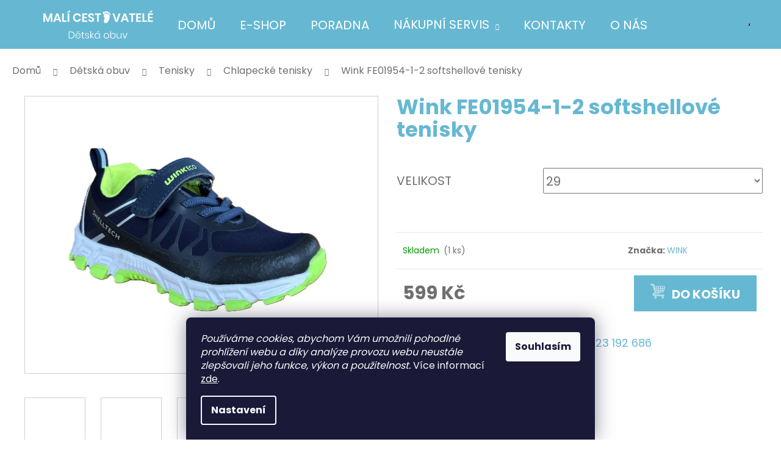

--- FILE ---
content_type: text/html; charset=utf-8
request_url: https://www.malicestovatele.cz/wink-fe01954-1-2-softshellove-tenisky-2/
body_size: 26739
content:
<!doctype html><html lang="cs" dir="ltr" class="header-background-dark external-fonts-loaded"><head><meta charset="utf-8" /><meta name="viewport" content="width=device-width,initial-scale=1" /><title>Wink FE01954 softshellové tenisky</title><link rel="preconnect" href="https://cdn.myshoptet.com" /><link rel="dns-prefetch" href="https://cdn.myshoptet.com" /><link rel="preload" href="https://cdn.myshoptet.com/prj/dist/master/cms/libs/jquery/jquery-1.11.3.min.js" as="script" /><link href="https://cdn.myshoptet.com/prj/dist/master/cms/templates/frontend_templates/shared/css/font-face/poppins.css" rel="stylesheet"><link href="https://cdn.myshoptet.com/prj/dist/master/shop/dist/font-shoptet-12.css.d637f40c301981789c16.css" rel="stylesheet"><script>
dataLayer = [];
dataLayer.push({'shoptet' : {
    "pageId": 1111,
    "pageType": "productDetail",
    "currency": "CZK",
    "currencyInfo": {
        "decimalSeparator": ",",
        "exchangeRate": 1,
        "priceDecimalPlaces": 0,
        "symbol": "K\u010d",
        "symbolLeft": 0,
        "thousandSeparator": " "
    },
    "language": "cs",
    "projectId": 478586,
    "product": {
        "id": 84727,
        "guid": "8fd8e99a-5e76-11ec-a6eb-246e96436f40",
        "hasVariants": true,
        "codes": [
            {
                "code": "FE01954-1-27990",
                "quantity": "1",
                "stocks": [
                    {
                        "id": "ext",
                        "quantity": "1"
                    }
                ]
            }
        ],
        "name": "Wink FE01954-1-2 softshellov\u00e9 tenisky",
        "appendix": "",
        "weight": 0,
        "manufacturer": "WINK",
        "manufacturerGuid": "1EF53344B40163CABE32DA0BA3DED3EE",
        "currentCategory": "D\u011btsk\u00e1 obuv | Tenisky | Chlapeck\u00e9 tenisky",
        "currentCategoryGuid": "e4ee761b-7ead-11ec-9c66-246e96436e9c",
        "defaultCategory": "D\u011btsk\u00e1 obuv | Tenisky | Chlapeck\u00e9 tenisky",
        "defaultCategoryGuid": "e4ee761b-7ead-11ec-9c66-246e96436e9c",
        "currency": "CZK",
        "priceWithVat": 599
    },
    "stocks": [
        {
            "id": "ext",
            "title": "Sklad",
            "isDeliveryPoint": 0,
            "visibleOnEshop": 1
        }
    ],
    "cartInfo": {
        "id": null,
        "freeShipping": false,
        "freeShippingFrom": 2000,
        "leftToFreeGift": {
            "formattedPrice": "0 K\u010d",
            "priceLeft": 0
        },
        "freeGift": false,
        "leftToFreeShipping": {
            "priceLeft": 2000,
            "dependOnRegion": 0,
            "formattedPrice": "2 000 K\u010d"
        },
        "discountCoupon": [],
        "getNoBillingShippingPrice": {
            "withoutVat": 0,
            "vat": 0,
            "withVat": 0
        },
        "cartItems": [],
        "taxMode": "ORDINARY"
    },
    "cart": [],
    "customer": {
        "priceRatio": 1,
        "priceListId": 1,
        "groupId": null,
        "registered": false,
        "mainAccount": false
    }
}});
dataLayer.push({'cookie_consent' : {
    "marketing": "denied",
    "analytics": "denied"
}});
document.addEventListener('DOMContentLoaded', function() {
    shoptet.consent.onAccept(function(agreements) {
        if (agreements.length == 0) {
            return;
        }
        dataLayer.push({
            'cookie_consent' : {
                'marketing' : (agreements.includes(shoptet.config.cookiesConsentOptPersonalisation)
                    ? 'granted' : 'denied'),
                'analytics': (agreements.includes(shoptet.config.cookiesConsentOptAnalytics)
                    ? 'granted' : 'denied')
            },
            'event': 'cookie_consent'
        });
    });
});
</script>
<meta property="og:type" content="website"><meta property="og:site_name" content="malicestovatele.cz"><meta property="og:url" content="https://www.malicestovatele.cz/wink-fe01954-1-2-softshellove-tenisky-2/"><meta property="og:title" content="Wink FE01954 softshellové tenisky"><meta name="author" content="Malí cestovatelé"><meta name="web_author" content="Shoptet.cz"><meta name="dcterms.rightsHolder" content="www.malicestovatele.cz"><meta name="robots" content="index,follow"><meta property="og:image" content="https://cdn.myshoptet.com/usr/www.malicestovatele.cz/user/shop/big/84727_chlapecke-softshellove-tenisky-wink-modra.jpg?68396383"><meta property="og:description" content="tenisky Wink, softshellové tenisky, softshellové tenisky Wink"><meta name="description" content="tenisky Wink, softshellové tenisky, softshellové tenisky Wink"><meta property="product:price:amount" content="599"><meta property="product:price:currency" content="CZK"><style>:root {--color-primary: #66b8d2;--color-primary-h: 194;--color-primary-s: 55%;--color-primary-l: 61%;--color-primary-hover: #569bb1;--color-primary-hover-h: 195;--color-primary-hover-s: 37%;--color-primary-hover-l: 52%;--color-secondary: #66b8d2;--color-secondary-h: 194;--color-secondary-s: 55%;--color-secondary-l: 61%;--color-secondary-hover: #569bb1;--color-secondary-hover-h: 195;--color-secondary-hover-s: 37%;--color-secondary-hover-l: 52%;--color-tertiary: #66b8d2;--color-tertiary-h: 194;--color-tertiary-s: 55%;--color-tertiary-l: 61%;--color-tertiary-hover: #66b8d2;--color-tertiary-hover-h: 194;--color-tertiary-hover-s: 55%;--color-tertiary-hover-l: 61%;--color-header-background: #66b8d2;--template-font: "Poppins";--template-headings-font: "Poppins";--header-background-url: url("[data-uri]");--cookies-notice-background: #1A1937;--cookies-notice-color: #F8FAFB;--cookies-notice-button-hover: #f5f5f5;--cookies-notice-link-hover: #27263f;--templates-update-management-preview-mode-content: "Náhled aktualizací šablony je aktivní pro váš prohlížeč."}</style>
    
    <link href="https://cdn.myshoptet.com/prj/dist/master/shop/dist/main-12.less.a712b24f4ee06168baf8.css" rel="stylesheet" />
                <link href="https://cdn.myshoptet.com/prj/dist/master/shop/dist/mobile-header-v1-12.less.b339935b08864b3ce9dc.css" rel="stylesheet" />
    
    <script>var shoptet = shoptet || {};</script>
    <script src="https://cdn.myshoptet.com/prj/dist/master/shop/dist/main-3g-header.js.05f199e7fd2450312de2.js"></script>
<!-- User include --><!-- project html code header -->
<link rel="stylesheet" href="/user/documents/design/style.css?v=2" media="all">





<!-- /User include --><link rel="shortcut icon" href="/favicon.ico" type="image/x-icon" /><link rel="canonical" href="https://www.malicestovatele.cz/wink-fe01954-1-2-softshellove-tenisky-2/" />    <!-- Global site tag (gtag.js) - Google Analytics -->
    <script async src="https://www.googletagmanager.com/gtag/js?id=G-XQ7BW85RZ3"></script>
    <script>
        
        window.dataLayer = window.dataLayer || [];
        function gtag(){dataLayer.push(arguments);}
        

                    console.debug('default consent data');

            gtag('consent', 'default', {"ad_storage":"denied","analytics_storage":"denied","ad_user_data":"denied","ad_personalization":"denied","wait_for_update":500});
            dataLayer.push({
                'event': 'default_consent'
            });
        
        gtag('js', new Date());

                gtag('config', 'UA-261076798-1', { 'groups': "UA" });
        
                gtag('config', 'G-XQ7BW85RZ3', {"groups":"GA4","send_page_view":false,"content_group":"productDetail","currency":"CZK","page_language":"cs"});
        
        
        
        
        
        
                    gtag('event', 'page_view', {"send_to":"GA4","page_language":"cs","content_group":"productDetail","currency":"CZK"});
        
                gtag('set', 'currency', 'CZK');

        gtag('event', 'view_item', {
            "send_to": "UA",
            "items": [
                {
                    "id": "FE01954-1-27990",
                    "name": "Wink FE01954-1-2 softshellov\u00e9 tenisky",
                    "category": "D\u011btsk\u00e1 obuv \/ Tenisky \/ Chlapeck\u00e9 tenisky",
                                        "brand": "WINK",
                                                            "variant": "Velikost: 29",
                                        "price": 495
                }
            ]
        });
        
        
        
        
        
                    gtag('event', 'view_item', {"send_to":"GA4","page_language":"cs","content_group":"productDetail","value":495,"currency":"CZK","items":[{"item_id":"FE01954-1-27990","item_name":"Wink FE01954-1-2 softshellov\u00e9 tenisky","item_brand":"WINK","item_category":"D\u011btsk\u00e1 obuv","item_category2":"Tenisky","item_category3":"Chlapeck\u00e9 tenisky","item_variant":"FE01954-1-27990~Velikost: 29","price":495,"quantity":1,"index":0}]});
        
        
        
        
        
        
        
        document.addEventListener('DOMContentLoaded', function() {
            if (typeof shoptet.tracking !== 'undefined') {
                for (var id in shoptet.tracking.bannersList) {
                    gtag('event', 'view_promotion', {
                        "send_to": "UA",
                        "promotions": [
                            {
                                "id": shoptet.tracking.bannersList[id].id,
                                "name": shoptet.tracking.bannersList[id].name,
                                "position": shoptet.tracking.bannersList[id].position
                            }
                        ]
                    });
                }
            }

            shoptet.consent.onAccept(function(agreements) {
                if (agreements.length !== 0) {
                    console.debug('gtag consent accept');
                    var gtagConsentPayload =  {
                        'ad_storage': agreements.includes(shoptet.config.cookiesConsentOptPersonalisation)
                            ? 'granted' : 'denied',
                        'analytics_storage': agreements.includes(shoptet.config.cookiesConsentOptAnalytics)
                            ? 'granted' : 'denied',
                                                                                                'ad_user_data': agreements.includes(shoptet.config.cookiesConsentOptPersonalisation)
                            ? 'granted' : 'denied',
                        'ad_personalization': agreements.includes(shoptet.config.cookiesConsentOptPersonalisation)
                            ? 'granted' : 'denied',
                        };
                    console.debug('update consent data', gtagConsentPayload);
                    gtag('consent', 'update', gtagConsentPayload);
                    dataLayer.push(
                        { 'event': 'update_consent' }
                    );
                }
            });
        });
    </script>
<script>
    (function(t, r, a, c, k, i, n, g) { t['ROIDataObject'] = k;
    t[k]=t[k]||function(){ (t[k].q=t[k].q||[]).push(arguments) },t[k].c=i;n=r.createElement(a),
    g=r.getElementsByTagName(a)[0];n.async=1;n.src=c;g.parentNode.insertBefore(n,g)
    })(window, document, 'script', '//www.heureka.cz/ocm/sdk.js?source=shoptet&version=2&page=product_detail', 'heureka', 'cz');

    heureka('set_user_consent', 0);
</script>
</head><body class="desktop id-1111 in-chlapecke-tenisky template-12 type-product type-detail one-column-body columns-mobile-2 columns-3 ums_forms_redesign--off ums_a11y_category_page--on ums_discussion_rating_forms--off ums_flags_display_unification--on ums_a11y_login--on mobile-header-version-1"><noscript>
    <style>
        #header {
            padding-top: 0;
            position: relative !important;
            top: 0;
        }
        .header-navigation {
            position: relative !important;
        }
        .overall-wrapper {
            margin: 0 !important;
        }
        body:not(.ready) {
            visibility: visible !important;
        }
    </style>
    <div class="no-javascript">
        <div class="no-javascript__title">Musíte změnit nastavení vašeho prohlížeče</div>
        <div class="no-javascript__text">Podívejte se na: <a href="https://www.google.com/support/bin/answer.py?answer=23852">Jak povolit JavaScript ve vašem prohlížeči</a>.</div>
        <div class="no-javascript__text">Pokud používáte software na blokování reklam, může být nutné povolit JavaScript z této stránky.</div>
        <div class="no-javascript__text">Děkujeme.</div>
    </div>
</noscript>

        <div id="fb-root"></div>
        <script>
            window.fbAsyncInit = function() {
                FB.init({
//                    appId            : 'your-app-id',
                    autoLogAppEvents : true,
                    xfbml            : true,
                    version          : 'v19.0'
                });
            };
        </script>
        <script async defer crossorigin="anonymous" src="https://connect.facebook.net/cs_CZ/sdk.js"></script>    <div class="siteCookies siteCookies--bottom siteCookies--dark js-siteCookies" role="dialog" data-testid="cookiesPopup" data-nosnippet>
        <div class="siteCookies__form">
            <div class="siteCookies__content">
                <div class="siteCookies__text">
                    <em>Používáme cookies, abychom Vám umožnili pohodlné prohlížení webu a díky analýze provozu webu neustále zlepšovali jeho funkce, výkon a použitelnost. </em>Více informací <a href="https://478586.myshoptet.com/nakupni-servis-2/podminky-ochrany-osobnich-udaju/" target="_blank" rel="noopener noreferrer">zde</a>.
                </div>
                <p class="siteCookies__links">
                    <button class="siteCookies__link js-cookies-settings" aria-label="Nastavení cookies" data-testid="cookiesSettings">Nastavení</button>
                </p>
            </div>
            <div class="siteCookies__buttonWrap">
                                <button class="siteCookies__button js-cookiesConsentSubmit" value="all" aria-label="Přijmout cookies" data-testid="buttonCookiesAccept">Souhlasím</button>
            </div>
        </div>
        <script>
            document.addEventListener("DOMContentLoaded", () => {
                const siteCookies = document.querySelector('.js-siteCookies');
                document.addEventListener("scroll", shoptet.common.throttle(() => {
                    const st = document.documentElement.scrollTop;
                    if (st > 1) {
                        siteCookies.classList.add('siteCookies--scrolled');
                    } else {
                        siteCookies.classList.remove('siteCookies--scrolled');
                    }
                }, 100));
            });
        </script>
    </div>
<a href="#content" class="skip-link sr-only">Přejít na obsah</a><div class="overall-wrapper">
    <div class="user-action">
                        <dialog id="login" class="dialog dialog--modal dialog--fullscreen js-dialog--modal" aria-labelledby="loginHeading">
        <div class="dialog__close dialog__close--arrow">
                        <button type="button" class="btn toggle-window-arr" data-dialog-close data-testid="backToShop">Zpět <span>do obchodu</span></button>
            </div>
        <div class="dialog__wrapper">
            <div class="dialog__content dialog__content--form">
                <div class="dialog__header">
                    <h2 id="loginHeading" class="dialog__heading dialog__heading--login">Přihlášení k vašemu účtu</h2>
                </div>
                <div id="customerLogin" class="dialog__body">
                    <form action="/action/Customer/Login/" method="post" id="formLoginIncluded" class="csrf-enabled formLogin" data-testid="formLogin"><input type="hidden" name="referer" value="" /><div class="form-group"><div class="input-wrapper email js-validated-element-wrapper no-label"><input type="email" name="email" class="form-control" autofocus placeholder="E-mailová adresa (např. jan@novak.cz)" data-testid="inputEmail" autocomplete="email" required /></div></div><div class="form-group"><div class="input-wrapper password js-validated-element-wrapper no-label"><input type="password" name="password" class="form-control" placeholder="Heslo" data-testid="inputPassword" autocomplete="current-password" required /><span class="no-display">Nemůžete vyplnit toto pole</span><input type="text" name="surname" value="" class="no-display" /></div></div><div class="form-group"><div class="login-wrapper"><button type="submit" class="btn btn-secondary btn-text btn-login" data-testid="buttonSubmit">Přihlásit se</button><div class="password-helper"><a href="/registrace/" data-testid="signup" rel="nofollow">Nová registrace</a><a href="/klient/zapomenute-heslo/" rel="nofollow">Zapomenuté heslo</a></div></div></div></form>
                </div>
            </div>
        </div>
    </dialog>
            </div>
<header id="header"><div class="container navigation-wrapper"><div class="site-name"><a href="/" data-testid="linkWebsiteLogo"><img src="https://cdn.myshoptet.com/usr/www.malicestovatele.cz/user/logos/logo-2.svg" alt="Malí cestovatelé" fetchpriority="low" /></a></div><nav id="navigation" aria-label="Hlavní menu" data-collapsible="true"><div class="navigation-in menu"><ul class="menu-level-1" role="menubar" data-testid="headerMenuItems"><li class="menu-item-external-64" role="none"><a href="/" data-testid="headerMenuItem" role="menuitem" aria-expanded="false"><b>Domů</b></a></li>
<li class="menu-item-external-67" role="none"><a href="/detska-obuv/" data-testid="headerMenuItem" role="menuitem" aria-expanded="false"><b>E-shop</b></a></li>
<li class="menu-item-1293" role="none"><a href="/poradna/" data-testid="headerMenuItem" role="menuitem" aria-expanded="false"><b>Poradna</b></a></li>
<li class="menu-item-823 ext" role="none"><a href="/nakupni-servis-2/" data-testid="headerMenuItem" role="menuitem" aria-haspopup="true" aria-expanded="false"><b>Nákupní servis</b><span class="submenu-arrow"></span></a><ul class="menu-level-2" aria-label="Nákupní servis" tabindex="-1" role="menu"><li class="" role="none"><a href="/nakupni-servis-2/obchodni-podminky/" data-testid="headerMenuItem" role="menuitem"><span>Obchodní podmínky</span></a>
                        </li><li class="" role="none"><a href="/nakupni-servis-2/reklamace-zbozi/" data-testid="headerMenuItem" role="menuitem"><span>Reklamace zboží</span></a>
                        </li><li class="" role="none"><a href="/nakupni-servis-2/podminky-ochrany-osobnich-udaju/" data-testid="headerMenuItem" role="menuitem"><span>Podmínky ochrany osobních údajů</span></a>
                        </li><li class="" role="none"><a href="/nakupni-servis-2/vraceni-zbozi/" data-testid="headerMenuItem" role="menuitem"><span>Vrácení zboží</span></a>
                        </li><li class="" role="none"><a href="/nakupni-servis-2/vymena-zbozi/" data-testid="headerMenuItem" role="menuitem"><span>Výměna zboží</span></a>
                        </li></ul></li>
<li class="menu-item-29" role="none"><a href="/kontakty/" data-testid="headerMenuItem" role="menuitem" aria-expanded="false"><b>Kontakty</b></a></li>
<li class="menu-item-802" role="none"><a href="/o-nas/" data-testid="headerMenuItem" role="menuitem" aria-expanded="false"><b>O nás</b></a></li>
<li class="appended-category menu-item-718 ext" role="none"><a href="/detska-obuv/"><b>Dětská obuv</b><span class="submenu-arrow" role="menuitem"></span></a><ul class="menu-level-2 menu-level-2-appended" role="menu"><li class="menu-item-739" role="none"><a href="/backory/" data-testid="headerMenuItem" role="menuitem"><span>Bačkory</span></a></li><li class="menu-item-1132" role="none"><a href="/pantofle/" data-testid="headerMenuItem" role="menuitem"><span>Pantofle</span></a></li><li class="menu-item-742" role="none"><a href="/celorocni-obuv/" data-testid="headerMenuItem" role="menuitem"><span>Celoroční obuv</span></a></li><li class="menu-item-748" role="none"><a href="/tenisky/" data-testid="headerMenuItem" role="menuitem"><span>Tenisky</span></a></li><li class="menu-item-1283" role="none"><a href="/trekove-boty/" data-testid="headerMenuItem" role="menuitem"><span>Trekové boty</span></a></li><li class="menu-item-745" role="none"><a href="/sandaly/" data-testid="headerMenuItem" role="menuitem"><span>Sandály</span></a></li><li class="menu-item-1147" role="none"><a href="/baleriny/" data-testid="headerMenuItem" role="menuitem"><span>Baleríny</span></a></li><li class="menu-item-751" role="none"><a href="/holinky/" data-testid="headerMenuItem" role="menuitem"><span>Holínky</span></a></li><li class="menu-item-754" role="none"><a href="/zimni-obuv/" data-testid="headerMenuItem" role="menuitem"><span>Zimní obuv</span></a></li></ul></li><li class="appended-category menu-item-721 ext" role="none"><a href="/detske-obleceni/"><b>Dětské oblečení</b><span class="submenu-arrow" role="menuitem"></span></a><ul class="menu-level-2 menu-level-2-appended" role="menu"><li class="menu-item-1219" role="none"><a href="/capacky/" data-testid="headerMenuItem" role="menuitem"><span>Capáčky</span></a></li><li class="menu-item-757" role="none"><a href="/cepice--rukavice/" data-testid="headerMenuItem" role="menuitem"><span>Čepice, rukavice</span></a></li><li class="menu-item-760" role="none"><a href="/kalhoty/" data-testid="headerMenuItem" role="menuitem"><span>Kalhoty</span></a></li><li class="menu-item-763" role="none"><a href="/puncochace/" data-testid="headerMenuItem" role="menuitem"><span>Punčocháče</span></a></li><li class="menu-item-766" role="none"><a href="/mikiny/" data-testid="headerMenuItem" role="menuitem"><span>Mikiny</span></a></li><li class="menu-item-1198" role="none"><a href="/svetry/" data-testid="headerMenuItem" role="menuitem"><span>Svetry</span></a></li><li class="menu-item-769" role="none"><a href="/funkcni-obleceni/" data-testid="headerMenuItem" role="menuitem"><span>Funkční oblečení</span></a></li><li class="menu-item-1207" role="none"><a href="/pyzama/" data-testid="headerMenuItem" role="menuitem"><span>Pyžama</span></a></li><li class="menu-item-772" role="none"><a href="/vesty/" data-testid="headerMenuItem" role="menuitem"><span>Vesty</span></a></li><li class="menu-item-775" role="none"><a href="/ponozky/" data-testid="headerMenuItem" role="menuitem"><span>Ponožky</span></a></li><li class="menu-item-778" role="none"><a href="/kabaty/" data-testid="headerMenuItem" role="menuitem"><span>Kabáty</span></a></li><li class="menu-item-781" role="none"><a href="/softshellove-bundy/" data-testid="headerMenuItem" role="menuitem"><span>Softshellové bundy</span></a></li><li class="menu-item-1186" role="none"><a href="/kombinezy/" data-testid="headerMenuItem" role="menuitem"><span>Kombinézy</span></a></li><li class="menu-item-1265" role="none"><a href="/tricka/" data-testid="headerMenuItem" role="menuitem"><span>Dětská trička</span></a></li><li class="menu-item-1259" role="none"><a href="/saty/" data-testid="headerMenuItem" role="menuitem"><span>Dětské šaty</span></a></li><li class="menu-item-1274" role="none"><a href="/detske-sukne/" data-testid="headerMenuItem" role="menuitem"><span>Sukně</span></a></li></ul></li><li class="appended-category menu-item-1243" role="none"><a href="/detske-batohy/"><b>Dětské batohy</b></a></li><li class="appended-category menu-item-712 ext" role="none"><a href="/dospeli-obleceni/"><b>Dospělí - oblečení</b><span class="submenu-arrow" role="menuitem"></span></a><ul class="menu-level-2 menu-level-2-appended" role="menu"><li class="menu-item-733" role="none"><a href="/damske-ponozky/" data-testid="headerMenuItem" role="menuitem"><span>Dámské ponožky</span></a></li><li class="menu-item-736" role="none"><a href="/panske-ponozky/" data-testid="headerMenuItem" role="menuitem"><span>Pánské ponožky</span></a></li><li class="menu-item-1180" role="none"><a href="/damske-cepice/" data-testid="headerMenuItem" role="menuitem"><span>Dámské čepice</span></a></li><li class="menu-item-1183" role="none"><a href="/damske-nakrcniky/" data-testid="headerMenuItem" role="menuitem"><span>Dámské nákrčníky</span></a></li><li class="menu-item-1233" role="none"><a href="/damske-kabaty/" data-testid="headerMenuItem" role="menuitem"><span>dámské softshellové kabáty</span></a></li><li class="menu-item-1320" role="none"><a href="/damske-kalhoty/" data-testid="headerMenuItem" role="menuitem"><span>Dámské kalhoty</span></a></li><li class="menu-item-1236" role="none"><a href="/damske-leginy/" data-testid="headerMenuItem" role="menuitem"><span>Dámské legíny</span></a></li><li class="menu-item-1246" role="none"><a href="/damske-celenky/" data-testid="headerMenuItem" role="menuitem"><span>Dámské čelenky</span></a></li><li class="menu-item-1292" role="none"><a href="/damske-nocni-kosile/" data-testid="headerMenuItem" role="menuitem"><span>Dámské noční košile</span></a></li></ul></li><li class="appended-category menu-item-706" role="none"><a href="/panska-obuv/"><b>Pánská obuv</b></a></li><li class="appended-category menu-item-709 ext" role="none"><a href="/damska-obuv/"><b>Dámská obuv</b><span class="submenu-arrow" role="menuitem"></span></a><ul class="menu-level-2 menu-level-2-appended" role="menu"><li class="menu-item-1296" role="none"><a href="/damske-zimni-boty/" data-testid="headerMenuItem" role="menuitem"><span>Dámské zimní boty</span></a></li><li class="menu-item-1302" role="none"><a href="/damske-celorocni-boty/" data-testid="headerMenuItem" role="menuitem"><span>Dámské celoroční boty</span></a></li><li class="menu-item-1308" role="none"><a href="/damske-tenisky/" data-testid="headerMenuItem" role="menuitem"><span>Dámské tenisky</span></a></li><li class="menu-item-1299" role="none"><a href="/damske-sandaly/" data-testid="headerMenuItem" role="menuitem"><span>Dámské sandály</span></a></li><li class="menu-item-1305" role="none"><a href="/damske-pantofle/" data-testid="headerMenuItem" role="menuitem"><span>Dámské pantofle</span></a></li><li class="menu-item-1311" role="none"><a href="/damske-holinky/" data-testid="headerMenuItem" role="menuitem"><span>Dámské holínky</span></a></li></ul></li><li class="appended-category menu-item-1099" role="none"><a href="/udrzba-a-cisteni-obuvi/"><b>Údržba a čištění obuvi</b></a></li><li class="appended-category menu-item-715" role="none"><a href="/vlozky-do-bot/"><b>Vložky do bot</b></a></li><li class="appended-category menu-item-1222" role="none"><a href="/pelisky-pro-psy/"><b>Pelíšky pro psy</b></a></li><li class="appended-category menu-item-727" role="none"><a href="/totalni-vyprodej/"><b>Totální výprodej</b></a></li><li class="appended-category menu-item-730" role="none"><a href="/akce-tydne/"><b>Akce týdne</b></a></li><li class="appended-category menu-item-1271" role="none"><a href="/sezonni-vyprodej/"><b>Sezónní výprodej</b></a></li><li class="appended-category menu-item-1317" role="none"><a href="/vadne-zbozi/"><b>Zboží s vadou</b></a></li></ul>
    <ul class="navigationActions" role="menu">
                            <li role="none">
                                    <a href="/login/?backTo=%2Fwink-fe01954-1-2-softshellove-tenisky-2%2F" rel="nofollow" data-testid="signin" role="menuitem"><span>Přihlášení</span></a>
                            </li>
                        </ul>
</div><span class="navigation-close"></span></nav><div class="menu-helper" data-testid="hamburgerMenu"><span>Více</span></div>

    <div class="navigation-buttons">
                <a href="#" class="toggle-window" data-target="search" data-testid="linkSearchIcon"><span class="sr-only">Hledat</span></a>
                    
        <button class="top-nav-button top-nav-button-login" type="button" data-dialog-id="login" aria-haspopup="dialog" aria-controls="login" data-testid="signin">
            <span class="sr-only">Přihlášení</span>
        </button>
                    <a href="/kosik/" class="toggle-window cart-count" data-target="cart" data-testid="headerCart" rel="nofollow" aria-haspopup="dialog" aria-expanded="false" aria-controls="cart-widget"><span class="sr-only">Nákupní košík</span></a>
        <a href="#" class="toggle-window" data-target="navigation" data-testid="hamburgerMenu"><span class="sr-only">Menu</span></a>
    </div>

</div></header><!-- / header -->


<div id="content-wrapper" class="container_resetted content-wrapper">
    
                                <div class="breadcrumbs navigation-home-icon-wrapper" itemscope itemtype="https://schema.org/BreadcrumbList">
                                                                            <span id="navigation-first" data-basetitle="Malí cestovatelé" itemprop="itemListElement" itemscope itemtype="https://schema.org/ListItem">
                <a href="/" itemprop="item" class="navigation-home-icon"><span class="sr-only" itemprop="name">Domů</span></a>
                <span class="navigation-bullet">/</span>
                <meta itemprop="position" content="1" />
            </span>
                                <span id="navigation-1" itemprop="itemListElement" itemscope itemtype="https://schema.org/ListItem">
                <a href="/detska-obuv/" itemprop="item" data-testid="breadcrumbsSecondLevel"><span itemprop="name">Dětská obuv</span></a>
                <span class="navigation-bullet">/</span>
                <meta itemprop="position" content="2" />
            </span>
                                <span id="navigation-2" itemprop="itemListElement" itemscope itemtype="https://schema.org/ListItem">
                <a href="/tenisky/" itemprop="item" data-testid="breadcrumbsSecondLevel"><span itemprop="name">Tenisky</span></a>
                <span class="navigation-bullet">/</span>
                <meta itemprop="position" content="3" />
            </span>
                                <span id="navigation-3" itemprop="itemListElement" itemscope itemtype="https://schema.org/ListItem">
                <a href="/chlapecke-tenisky/" itemprop="item" data-testid="breadcrumbsSecondLevel"><span itemprop="name">Chlapecké tenisky</span></a>
                <span class="navigation-bullet">/</span>
                <meta itemprop="position" content="4" />
            </span>
                                            <span id="navigation-4" itemprop="itemListElement" itemscope itemtype="https://schema.org/ListItem" data-testid="breadcrumbsLastLevel">
                <meta itemprop="item" content="https://www.malicestovatele.cz/wink-fe01954-1-2-softshellove-tenisky-2/" />
                <meta itemprop="position" content="5" />
                <span itemprop="name" data-title="Wink FE01954-1-2 softshellové tenisky">Wink FE01954-1-2 softshellové tenisky <span class="appendix"></span></span>
            </span>
            </div>
            
    <div class="content-wrapper-in">
                <main id="content" class="content wide">
                                                        <script>
            
            var shoptet = shoptet || {};
            shoptet.variantsUnavailable = shoptet.variantsUnavailable || {};
            
            shoptet.variantsUnavailable.availableVariantsResource = ["5-331"]
        </script>
                                        
<div class="p-detail" itemscope itemtype="https://schema.org/Product">

    
    <meta itemprop="name" content="Wink FE01954-1-2 softshellové tenisky" />
    <meta itemprop="category" content="Úvodní stránka &gt; Dětská obuv &gt; Tenisky &gt; Chlapecké tenisky &gt; Wink FE01954-1-2 softshellové tenisky" />
    <meta itemprop="url" content="https://www.malicestovatele.cz/wink-fe01954-1-2-softshellove-tenisky-2/" />
    <meta itemprop="image" content="https://cdn.myshoptet.com/usr/www.malicestovatele.cz/user/shop/big/84727_chlapecke-softshellove-tenisky-wink-modra.jpg?68396383" />
                <span class="js-hidden" itemprop="manufacturer" itemscope itemtype="https://schema.org/Organization">
            <meta itemprop="name" content="WINK" />
        </span>
        <span class="js-hidden" itemprop="brand" itemscope itemtype="https://schema.org/Brand">
            <meta itemprop="name" content="WINK" />
        </span>
                            <meta itemprop="gtin13" content="5998559425120" />            
        <div class="p-detail-inner">

        <div class="p-data-wrapper">
            <div class="p-detail-inner-header">
                            <div class="stars-wrapper">
            
<span class="stars star-list">
                                                <span class="star star-off show-tooltip is-active productRatingAction" data-productid="84727" data-score="1" title="    Hodnocení:
            Neohodnoceno    "></span>
                    
                                                <span class="star star-off show-tooltip is-active productRatingAction" data-productid="84727" data-score="2" title="    Hodnocení:
            Neohodnoceno    "></span>
                    
                                                <span class="star star-off show-tooltip is-active productRatingAction" data-productid="84727" data-score="3" title="    Hodnocení:
            Neohodnoceno    "></span>
                    
                                                <span class="star star-off show-tooltip is-active productRatingAction" data-productid="84727" data-score="4" title="    Hodnocení:
            Neohodnoceno    "></span>
                    
                                                <span class="star star-off show-tooltip is-active productRatingAction" data-productid="84727" data-score="5" title="    Hodnocení:
            Neohodnoceno    "></span>
                    
    </span>
            <span class="stars-label">
                                Neohodnoceno                    </span>
        </div>
                    <h1>
                      Wink FE01954-1-2 softshellové tenisky                </h1>
            </div>

            

            <form action="/action/Cart/addCartItem/" method="post" id="product-detail-form" class="pr-action csrf-enabled" data-testid="formProduct">
                <meta itemprop="productID" content="84727" /><meta itemprop="identifier" content="8fd8e99a-5e76-11ec-a6eb-246e96436f40" /><span itemprop="offers" itemscope itemtype="https://schema.org/Offer"><meta itemprop="sku" content="FE01954-1-27990" /><link itemprop="availability" href="https://schema.org/InStock" /><meta itemprop="url" content="https://www.malicestovatele.cz/wink-fe01954-1-2-softshellove-tenisky-2/" /><meta itemprop="price" content="599.00" /><meta itemprop="priceCurrency" content="CZK" /><link itemprop="itemCondition" href="https://schema.org/NewCondition" /></span><input type="hidden" name="productId" value="84727" /><input type="hidden" name="priceId" value="225451" /><input type="hidden" name="language" value="cs" />

                <div class="p-variants-block">
                                    <table class="detail-parameters">
                        <tbody>
                                                                                <script>
    shoptet.variantsSplit = shoptet.variantsSplit || {};
    shoptet.variantsSplit.necessaryVariantData = {"5-331":{"name":"Wink FE01954-1-2 softshellov\u00e9 tenisky","isNotSoldOut":true,"zeroPrice":0,"id":225451,"code":"FE01954-1-27990","price":"599 K\u010d","standardPrice":"0 K\u010d","actionPriceActive":0,"priceUnformatted":599,"variantImage":{"detail":"https:\/\/cdn.myshoptet.com\/usr\/www.malicestovatele.cz\/user\/shop\/detail\/84727_chlapecke-softshellove-tenisky-wink-modra.jpg?68396383","detail_small":"https:\/\/cdn.myshoptet.com\/usr\/www.malicestovatele.cz\/user\/shop\/detail_small\/84727_chlapecke-softshellove-tenisky-wink-modra.jpg?68396383","cart":"https:\/\/cdn.myshoptet.com\/usr\/www.malicestovatele.cz\/user\/shop\/related\/84727_chlapecke-softshellove-tenisky-wink-modra.jpg?68396383","big":"https:\/\/cdn.myshoptet.com\/usr\/www.malicestovatele.cz\/user\/shop\/big\/84727_chlapecke-softshellove-tenisky-wink-modra.jpg?68396383"},"freeShipping":0,"freeBilling":0,"decimalCount":0,"availabilityName":"Skladem","availabilityColor":"#009901","minimumAmount":1,"maximumAmount":9999}};
</script>
                                                            <tr class="variant-list variant-not-chosen-anchor">
                                    <th>
                                            Velikost
                                    </th>
                                    <td>
                                                                                    <select name="parameterValueId[5]" class="hidden-split-parameter parameter-id-5" id="parameter-id-5" data-parameter-id="5" data-parameter-name="Velikost" data-testid="selectVariant_5"><option value="331" selected="selected" data-preselected="true" data-index="1">29</option></select>
                                                                            </td>
                                </tr>
                                                        <tr>
                                <td colspan="2">
                                    <div id="jsUnavailableCombinationMessage" class="no-display">
    Zvolená varianta není k dispozici. <a href="#" id="jsSplitVariantsReset">Reset vybraných parametrů</a>.
</div>
                                </td>
                            </tr>
                        
                        
                                                                                                </tbody>
                    </table>
                            </div>



            <div class="p-basic-info-block">
                <div class="block">
                                                            

            
    <span class="availability-label" style="color: #009901" data-testid="labelAvailability">
                    Skladem            </span>
        <span class="availability-amount" data-testid="numberAvailabilityAmount">(1&nbsp;ks)</span>

                                    </div>
                <div class="block">
                                                        </div>
                <div class="block">
                                                                <span class="p-manufacturer-label">Značka: </span> <a href="/znacka/wink/" data-testid="productCardBrandName">WINK</a>
                                    </div>
            </div>

                                        
            <div class="p-to-cart-block">
                            <div class="p-final-price-wrapper">
                                                            <strong class="price-final" data-testid="productCardPrice">
            <span class="price-final-holder">
                599 Kč
    

        </span>
    </strong>
                                            <span class="price-measure">
                    
                        </span>
                    
                </div>
                            <div class="p-add-to-cart-wrapper">
                                <div class="add-to-cart" data-testid="divAddToCart">
                
<span class="quantity">
    <span
        class="increase-tooltip js-increase-tooltip"
        data-trigger="manual"
        data-container="body"
        data-original-title="Není možné zakoupit více než 9999 ks."
        aria-hidden="true"
        role="tooltip"
        data-testid="tooltip">
    </span>

    <span
        class="decrease-tooltip js-decrease-tooltip"
        data-trigger="manual"
        data-container="body"
        data-original-title="Minimální množství, které lze zakoupit, je 1 ks."
        aria-hidden="true"
        role="tooltip"
        data-testid="tooltip">
    </span>
    <label>
        <input
            type="number"
            name="amount"
            value="1"
            class="amount"
            autocomplete="off"
            data-decimals="0"
                        step="1"
            min="1"
            max="9999"
            aria-label="Množství"
            data-testid="cartAmount"/>
    </label>

    <button
        class="increase"
        type="button"
        aria-label="Zvýšit množství o 1"
        data-testid="increase">
            <span class="increase__sign">&plus;</span>
    </button>

    <button
        class="decrease"
        type="button"
        aria-label="Snížit množství o 1"
        data-testid="decrease">
            <span class="decrease__sign">&minus;</span>
    </button>
</span>
                    
                <button type="submit" class="btn btn-conversion add-to-cart-button" data-testid="buttonAddToCart" aria-label="Do košíku Wink FE01954-1-2 softshellové tenisky">Do košíku</button>
            
            </div>
                            </div>
            </div>


            </form>

            
            

            <div class="p-param-block">
                <div class="detail-parameters-wrapper">
                    <table class="detail-parameters second">
                        <tr>
    <th>
        <span class="row-header-label">
            Kategorie<span class="row-header-label-colon">:</span>
        </span>
    </th>
    <td>
        <a href="/chlapecke-tenisky/">Chlapecké tenisky</a>    </td>
</tr>
    <tr class="productEan">
      <th>
          <span class="row-header-label productEan__label">
              EAN<span class="row-header-label-colon">:</span>
          </span>
      </th>
      <td>
          <span class="productEan__value js-productEan__value">5998559425120</span>
      </td>
  </tr>
            <tr>
            <th>
                <span class="row-header-label">
                                            Určení<span class="row-header-label-colon">:</span>
                                    </span>
            </th>
            <td>
                                                            pro kluky                                                </td>
        </tr>
            <tr>
            <th>
                <span class="row-header-label">
                                            Barva<span class="row-header-label-colon">:</span>
                                    </span>
            </th>
            <td>
                                                            modrá                                                </td>
        </tr>
            <tr>
            <th>
                <span class="row-header-label">
                                            Druh obuvi<span class="row-header-label-colon">:</span>
                                    </span>
            </th>
            <td>
                                                            tenisky                                                </td>
        </tr>
            <tr>
            <th>
                <span class="row-header-label">
                                            Období<span class="row-header-label-colon">:</span>
                                    </span>
            </th>
            <td>
                                                            celoroční                                                </td>
        </tr>
            <tr>
            <th>
                <span class="row-header-label">
                                            Styl<span class="row-header-label-colon">:</span>
                                    </span>
            </th>
            <td>
                                                            sportovní                                                </td>
        </tr>
            <tr>
            <th>
                <span class="row-header-label">
                                            Tvar špičky<span class="row-header-label-colon">:</span>
                                    </span>
            </th>
            <td>
                                                            s kulatou špičkou                                                </td>
        </tr>
            <tr>
            <th>
                <span class="row-header-label">
                                            Výška obuvi<span class="row-header-label-colon">:</span>
                                    </span>
            </th>
            <td>
                                                            nízké                                                </td>
        </tr>
            <tr>
            <th>
                <span class="row-header-label">
                                            Zapínání<span class="row-header-label-colon">:</span>
                                    </span>
            </th>
            <td>
                                                            na suchý zip                                                </td>
        </tr>
                        </table>
                </div>
                <div class="social-buttons-wrapper">
                    <div class="link-icons" data-testid="productDetailActionIcons">
    <a href="#" class="link-icon print" title="Tisknout produkt"><span>Tisk</span></a>
    <a href="/wink-fe01954-1-2-softshellove-tenisky-2:dotaz/" class="link-icon chat" title="Mluvit s prodejcem" rel="nofollow"><span>Zeptat se</span></a>
                <a href="#" class="link-icon share js-share-buttons-trigger" title="Sdílet produkt"><span>Sdílet</span></a>
    </div>
                        <div class="social-buttons no-display">
                    <div class="twitter">
                <script>
        window.twttr = (function(d, s, id) {
            var js, fjs = d.getElementsByTagName(s)[0],
                t = window.twttr || {};
            if (d.getElementById(id)) return t;
            js = d.createElement(s);
            js.id = id;
            js.src = "https://platform.twitter.com/widgets.js";
            fjs.parentNode.insertBefore(js, fjs);
            t._e = [];
            t.ready = function(f) {
                t._e.push(f);
            };
            return t;
        }(document, "script", "twitter-wjs"));
        </script>

<a
    href="https://twitter.com/share"
    class="twitter-share-button"
        data-lang="cs"
    data-url="https://www.malicestovatele.cz/wink-fe01954-1-2-softshellove-tenisky-2/"
>Tweet</a>

            </div>
                    <div class="facebook">
                <div
            data-layout="button_count"
        class="fb-like"
        data-action="like"
        data-show-faces="false"
        data-share="false"
                        data-width="285"
        data-height="26"
    >
</div>

            </div>
                                <div class="close-wrapper">
        <a href="#" class="close-after js-share-buttons-trigger" title="Sdílet produkt">Zavřít</a>
    </div>

            </div>
                </div>
            </div>


                                </div>

        <div class="p-image-wrapper">
            
            <div class="p-image" style="" data-testid="mainImage">
                

<a href="https://cdn.myshoptet.com/usr/www.malicestovatele.cz/user/shop/big/84727_chlapecke-softshellove-tenisky-wink-modra.jpg?68396383" class="p-main-image cloud-zoom" data-href="https://cdn.myshoptet.com/usr/www.malicestovatele.cz/user/shop/orig/84727_chlapecke-softshellove-tenisky-wink-modra.jpg?68396383"><img src="https://cdn.myshoptet.com/usr/www.malicestovatele.cz/user/shop/big/84727_chlapecke-softshellove-tenisky-wink-modra.jpg?68396383" alt="chlapecke softshellove tenisky wink modra" width="1024" height="768"  fetchpriority="high" />
</a>                


                

    

            </div>
            <div class="row">
                
    <div class="col-sm-12 p-thumbnails-wrapper">

        <div class="p-thumbnails">

            <div class="p-thumbnails-inner">

                <div>
                                                                                        <a href="https://cdn.myshoptet.com/usr/www.malicestovatele.cz/user/shop/big/84727_chlapecke-softshellove-tenisky-wink-modra.jpg?68396383" class="p-thumbnail highlighted">
                            <img src="data:image/svg+xml,%3Csvg%20width%3D%22100%22%20height%3D%22100%22%20xmlns%3D%22http%3A%2F%2Fwww.w3.org%2F2000%2Fsvg%22%3E%3C%2Fsvg%3E" alt="chlapecke softshellove tenisky wink modra" width="100" height="100"  data-src="https://cdn.myshoptet.com/usr/www.malicestovatele.cz/user/shop/related/84727_chlapecke-softshellove-tenisky-wink-modra.jpg?68396383" fetchpriority="low" />
                        </a>
                        <a href="https://cdn.myshoptet.com/usr/www.malicestovatele.cz/user/shop/big/84727_chlapecke-softshellove-tenisky-wink-modra.jpg?68396383" class="cbox-gal" data-gallery="lightbox[gallery]" data-alt="chlapecke softshellove tenisky wink modra"></a>
                                                                    <a href="https://cdn.myshoptet.com/usr/www.malicestovatele.cz/user/shop/big/84727-4_chlapecke-softshellove-tenisky-wink-modra-b.jpg?68396383" class="p-thumbnail">
                            <img src="data:image/svg+xml,%3Csvg%20width%3D%22100%22%20height%3D%22100%22%20xmlns%3D%22http%3A%2F%2Fwww.w3.org%2F2000%2Fsvg%22%3E%3C%2Fsvg%3E" alt="chlapecke softshellove tenisky wink modra b" width="100" height="100"  data-src="https://cdn.myshoptet.com/usr/www.malicestovatele.cz/user/shop/related/84727-4_chlapecke-softshellove-tenisky-wink-modra-b.jpg?68396383" fetchpriority="low" />
                        </a>
                        <a href="https://cdn.myshoptet.com/usr/www.malicestovatele.cz/user/shop/big/84727-4_chlapecke-softshellove-tenisky-wink-modra-b.jpg?68396383" class="cbox-gal" data-gallery="lightbox[gallery]" data-alt="chlapecke softshellove tenisky wink modra b"></a>
                                                                    <a href="https://cdn.myshoptet.com/usr/www.malicestovatele.cz/user/shop/big/84727-5_chlapecke-softshellove-tenisky-wink-modra-c.jpg?68396384" class="p-thumbnail">
                            <img src="data:image/svg+xml,%3Csvg%20width%3D%22100%22%20height%3D%22100%22%20xmlns%3D%22http%3A%2F%2Fwww.w3.org%2F2000%2Fsvg%22%3E%3C%2Fsvg%3E" alt="chlapecke softshellove tenisky wink modra c" width="100" height="100"  data-src="https://cdn.myshoptet.com/usr/www.malicestovatele.cz/user/shop/related/84727-5_chlapecke-softshellove-tenisky-wink-modra-c.jpg?68396384" fetchpriority="low" />
                        </a>
                        <a href="https://cdn.myshoptet.com/usr/www.malicestovatele.cz/user/shop/big/84727-5_chlapecke-softshellove-tenisky-wink-modra-c.jpg?68396384" class="cbox-gal" data-gallery="lightbox[gallery]" data-alt="chlapecke softshellove tenisky wink modra c"></a>
                                                                    <a href="https://cdn.myshoptet.com/usr/www.malicestovatele.cz/user/shop/big/84727-6_chlapecke-softshellove-tenisky-wink-modra-d.jpg?68396384" class="p-thumbnail">
                            <img src="data:image/svg+xml,%3Csvg%20width%3D%22100%22%20height%3D%22100%22%20xmlns%3D%22http%3A%2F%2Fwww.w3.org%2F2000%2Fsvg%22%3E%3C%2Fsvg%3E" alt="chlapecke softshellove tenisky wink modra d" width="100" height="100"  data-src="https://cdn.myshoptet.com/usr/www.malicestovatele.cz/user/shop/related/84727-6_chlapecke-softshellove-tenisky-wink-modra-d.jpg?68396384" fetchpriority="low" />
                        </a>
                        <a href="https://cdn.myshoptet.com/usr/www.malicestovatele.cz/user/shop/big/84727-6_chlapecke-softshellove-tenisky-wink-modra-d.jpg?68396384" class="cbox-gal" data-gallery="lightbox[gallery]" data-alt="chlapecke softshellove tenisky wink modra d"></a>
                                    </div>

            </div>

            <a href="#" class="thumbnail-prev"></a>
            <a href="#" class="thumbnail-next"></a>

        </div>

    </div>

            </div>

        </div>
    </div>

    <div class="container container--bannersBenefit">
            </div>

        



        
    <div class="shp-tabs-wrapper p-detail-tabs-wrapper">
        <div class="row">
            <div class="col-sm-12 shp-tabs-row responsive-nav">
                <div class="shp-tabs-holder">
    <ul id="p-detail-tabs" class="shp-tabs p-detail-tabs visible-links" role="tablist">
                            <li class="shp-tab active" data-testid="tabDescription">
                <a href="#description" class="shp-tab-link" role="tab" data-toggle="tab">Popis</a>
            </li>
                                                <li class="shp-tab" data-testid="tabRelatedProducts">
                <a href="#productsRelated" class="shp-tab-link" role="tab" data-toggle="tab">Související (8)</a>
            </li>
                                                                                                         <li class="shp-tab" data-testid="tabDiscussion">
                                <a href="#productDiscussion" class="shp-tab-link" role="tab" data-toggle="tab">Diskuze</a>
            </li>
                                        </ul>
</div>
            </div>
            <div class="col-sm-12 ">
                <div id="tab-content" class="tab-content">
                                                                                                            <div id="description" class="tab-pane fade in active" role="tabpanel">
        <div class="description-inner">
            <div class="basic-description">
                
                                    <p>Chlapecké&nbsp;softshellové tenisky Wink. Zapínání na suchý zip. Botky jsou lehké, mají ohebnou podrážku, špičku proti okopu.</p>
<p><strong>Materiál:</strong><br />Vnější: syntetika, textil<br />Vnitřní: textil<br /> <br /> <strong>Vnitřní délka:</strong><br /> č.29 - 183 mm<br /> č.30 - 190 mm<br /> č.31 - 197 mm<br /> č.32 - 204 mm<br /> č.33 - 210 mm<br /> č.34 - 217 mm<br /> č.35 - 224 mm<br /><br /><br /></p>
                            </div>
            
        </div>
    </div>
                                                    
    <div id="productsRelated" class="tab-pane fade" role="tabpanel">

        <div class="products products-block products-additional p-switchable">
            
        
                    <div class="product col-sm-6 col-md-12 col-lg-6 active related-sm-screen-show">
    <div class="p" data-micro="product" data-micro-product-id="89302" data-micro-identifier="7f865c3e-b3b1-11ee-abdd-c6fac013a242" data-testid="productItem">
                    <a href="/backory-befado-974x520/" class="image">
                <img src="data:image/svg+xml,%3Csvg%20width%3D%22423%22%20height%3D%22318%22%20xmlns%3D%22http%3A%2F%2Fwww.w3.org%2F2000%2Fsvg%22%3E%3C%2Fsvg%3E" alt="974x520 chlapecke backory befado game modre" data-micro-image="https://cdn.myshoptet.com/usr/www.malicestovatele.cz/user/shop/big/89302_974x520-chlapecke-backory-befado-game-modre.jpg?65a5407f" width="423" height="318"  data-src="https://cdn.myshoptet.com/usr/www.malicestovatele.cz/user/shop/detail/89302_974x520-chlapecke-backory-befado-game-modre.jpg?65a5407f
" fetchpriority="low" />
                                                                                                                                    
    

    


            </a>
        
        <div class="p-in">

            <div class="p-in-in">
                <a href="/backory-befado-974x520/" class="name" data-micro="url">
                    <span data-micro="name" data-testid="productCardName">
                          Bačkory Befado 974X520                    </span>
                </a>
                
                <div class="availability">
            <span style="color:#009901">
                Skladem            </span>
                                                        <span class="availability-amount" data-testid="numberAvailabilityAmount">(1&nbsp;ks)</span>
        </div>
    
                            </div>

            <div class="p-bottom no-buttons">
                
                <div data-micro="offer"
    data-micro-price="380.00"
    data-micro-price-currency="CZK"
            data-micro-availability="https://schema.org/InStock"
    >
                    <div class="prices">
                                                                                
                        
                        
                        
            <div class="price price-final" data-testid="productCardPrice">
        <strong>
                                        380 Kč
                    </strong>
        

        
    </div>


                        

                    </div>

                    

                                            <div class="p-tools">
                                                                                    
    
                                                                                            <a href="/backory-befado-974x520/" class="btn btn-primary" aria-hidden="true" tabindex="-1">Detail</a>
                                                    </div>
                    
                                                                                            <p class="p-desc" data-micro="description" data-testid="productCardShortDescr">
                                vyměkčená stélka
                            </p>
                                                            

                </div>

            </div>

        </div>

        
        <div class="widget-parameter-wrapper" data-parameter-name="Velikost" data-parameter-id="5" data-parameter-single="true">
        <ul class="widget-parameter-list">
                            <li class="widget-parameter-value">
                    <a href="/backory-befado-974x520/?parameterValueId=322" data-value-id="322" title="Velikost: 27">27</a>
                </li>
                            <li class="widget-parameter-value">
                    <a href="/backory-befado-974x520/?parameterValueId=325" data-value-id="325" title="Velikost: 28">28</a>
                </li>
                            <li class="widget-parameter-value">
                    <a href="/backory-befado-974x520/?parameterValueId=331" data-value-id="331" title="Velikost: 29">29</a>
                </li>
                    </ul>
        <div class="widget-parameter-more">
            <span>+ další</span>
        </div>
    </div>


                    <span class="no-display" data-micro="sku">974X520/29</span>
    
    </div>
</div>
                        <div class="product col-sm-6 col-md-12 col-lg-6 active related-sm-screen-show">
    <div class="p" data-micro="product" data-micro-product-id="84031" data-micro-identifier="5e6fadda-5e76-11ec-b0fc-246e96436f40" data-testid="productItem">
                    <a href="/bugga-b00148-09-sandalky-2/" class="image">
                <img src="data:image/svg+xml,%3Csvg%20width%3D%22423%22%20height%3D%22318%22%20xmlns%3D%22http%3A%2F%2Fwww.w3.org%2F2000%2Fsvg%22%3E%3C%2Fsvg%3E" alt="Bugga-chlapecke-sandaly" data-micro-image="https://cdn.myshoptet.com/usr/www.malicestovatele.cz/user/shop/big/84031-1_bugga-chlapecke-sandaly.jpg?61bb42de" width="423" height="318"  data-src="https://cdn.myshoptet.com/usr/www.malicestovatele.cz/user/shop/detail/84031-1_bugga-chlapecke-sandaly.jpg?61bb42de
" fetchpriority="low" />
                                                                                                                                    
    

    


            </a>
        
        <div class="p-in">

            <div class="p-in-in">
                <a href="/bugga-b00148-09-sandalky-2/" class="name" data-micro="url">
                    <span data-micro="name" data-testid="productCardName">
                          Bugga B00148-09 sandálky                    </span>
                </a>
                
                <div class="availability">
            <span style="color:#009901">
                Skladem            </span>
                                                        <span class="availability-amount" data-testid="numberAvailabilityAmount">(1&nbsp;ks)</span>
        </div>
    
                            </div>

            <div class="p-bottom no-buttons">
                
                <div data-micro="offer"
    data-micro-price="549.00"
    data-micro-price-currency="CZK"
            data-micro-availability="https://schema.org/InStock"
    >
                    <div class="prices">
                                                                                
                        
                        
                        
            <div class="price price-final" data-testid="productCardPrice">
        <strong>
                                        549 Kč
                    </strong>
        

        
    </div>


                        

                    </div>

                    

                                            <div class="p-tools">
                                                                                    
    
                                                                                            <a href="/bugga-b00148-09-sandalky-2/" class="btn btn-primary" aria-hidden="true" tabindex="-1">Detail</a>
                                                    </div>
                    
                                                        

                </div>

            </div>

        </div>

        
        <div class="widget-parameter-wrapper" data-parameter-name="Velikost" data-parameter-id="5" data-parameter-single="true">
        <ul class="widget-parameter-list">
                            <li class="widget-parameter-value">
                    <a href="/bugga-b00148-09-sandalky-2/?parameterValueId=337" data-value-id="337" title="Velikost: 31">31</a>
                </li>
                    </ul>
        <div class="widget-parameter-more">
            <span>+ další</span>
        </div>
    </div>


                    <span class="no-display" data-micro="sku">B00148-096380</span>
    
    </div>
</div>
                        <div class="product col-sm-6 col-md-12 col-lg-6 active related-sm-screen-hide">
    <div class="p" data-micro="product" data-micro-product-id="89214" data-micro-identifier="1ec66b4a-9738-11ee-9740-06e450cf3816" data-testid="productItem">
                    <a href="/zetpol-henio-backory/" class="image">
                <img src="data:image/svg+xml,%3Csvg%20width%3D%22423%22%20height%3D%22318%22%20xmlns%3D%22http%3A%2F%2Fwww.w3.org%2F2000%2Fsvg%22%3E%3C%2Fsvg%3E" alt="chlapecke backory Zetpol Henio" data-shp-lazy="true" data-micro-image="https://cdn.myshoptet.com/usr/www.malicestovatele.cz/user/shop/big/89214_chlapecke-backory-zetpol-henio.png?65757a46" width="423" height="318"  data-src="https://cdn.myshoptet.com/usr/www.malicestovatele.cz/user/shop/detail/89214_chlapecke-backory-zetpol-henio.png?65757a46
" fetchpriority="low" />
                                                                                                                                    
    

    


            </a>
        
        <div class="p-in">

            <div class="p-in-in">
                <a href="/zetpol-henio-backory/" class="name" data-micro="url">
                    <span data-micro="name" data-testid="productCardName">
                          Zetpol Henio bačkory                    </span>
                </a>
                
                <div class="availability">
            <span style="color:#009901">
                Skladem            </span>
                                                        <span class="availability-amount" data-testid="numberAvailabilityAmount">(1&nbsp;ks)</span>
        </div>
    
                            </div>

            <div class="p-bottom no-buttons">
                
                <div data-micro="offer"
    data-micro-price="379.00"
    data-micro-price-currency="CZK"
            data-micro-availability="https://schema.org/InStock"
    >
                    <div class="prices">
                                                                                
                        
                        
                        
            <div class="price price-final" data-testid="productCardPrice">
        <strong>
                                        379 Kč
                    </strong>
        

        
    </div>


                        

                    </div>

                    

                                            <div class="p-tools">
                                                                                    
    
                                                                                            <a href="/zetpol-henio-backory/" class="btn btn-primary" aria-hidden="true" tabindex="-1">Detail</a>
                                                    </div>
                    
                                                        

                </div>

            </div>

        </div>

        
        <div class="widget-parameter-wrapper" data-parameter-name="Velikost" data-parameter-id="5" data-parameter-single="true">
        <ul class="widget-parameter-list">
                            <li class="widget-parameter-value">
                    <a href="/zetpol-henio-backory/?parameterValueId=319" data-value-id="319" title="Velikost: 26">26</a>
                </li>
                            <li class="widget-parameter-value">
                    <a href="/zetpol-henio-backory/?parameterValueId=331" data-value-id="331" title="Velikost: 29">29</a>
                </li>
                    </ul>
        <div class="widget-parameter-more">
            <span>+ další</span>
        </div>
    </div>


                    <span class="no-display" data-micro="sku">HENIO/29</span>
    
    </div>
</div>
                        <div class="product col-sm-6 col-md-12 col-lg-6 active related-sm-screen-hide">
    <div class="p" data-micro="product" data-micro-product-id="88390" data-micro-identifier="e91cb1f6-cfb0-11ed-94b7-246e96436f44" data-testid="productItem">
                    <a href="/wink-fl21618-3-2-tenisky/" class="image">
                <img src="data:image/svg+xml,%3Csvg%20width%3D%22423%22%20height%3D%22318%22%20xmlns%3D%22http%3A%2F%2Fwww.w3.org%2F2000%2Fsvg%22%3E%3C%2Fsvg%3E" alt="chlapecke-tenisky-Wink-FL21618" data-micro-image="https://cdn.myshoptet.com/usr/www.malicestovatele.cz/user/shop/big/88390_chlapecke-tenisky-wink-fl21618.jpg?6426bab1" width="423" height="318"  data-src="https://cdn.myshoptet.com/usr/www.malicestovatele.cz/user/shop/detail/88390_chlapecke-tenisky-wink-fl21618.jpg?6426bab1
" fetchpriority="low" />
                                                                                                                                    
    

    


            </a>
        
        <div class="p-in">

            <div class="p-in-in">
                <a href="/wink-fl21618-3-2-tenisky/" class="name" data-micro="url">
                    <span data-micro="name" data-testid="productCardName">
                          Wink FL21618-3-2 tenisky                    </span>
                </a>
                
                <div class="availability">
            <span style="color:#009901">
                Skladem            </span>
                                                        <span class="availability-amount" data-testid="numberAvailabilityAmount">(1&nbsp;ks)</span>
        </div>
    
                            </div>

            <div class="p-bottom no-buttons">
                
                <div data-micro="offer"
    data-micro-price="479.00"
    data-micro-price-currency="CZK"
            data-micro-availability="https://schema.org/InStock"
    >
                    <div class="prices">
                                                                                
                        
                        
                        
            <div class="price price-final" data-testid="productCardPrice">
        <strong>
                                        479 Kč
                    </strong>
        

        
    </div>


                        

                    </div>

                    

                                            <div class="p-tools">
                                                                                    
    
                                                                                            <a href="/wink-fl21618-3-2-tenisky/" class="btn btn-primary" aria-hidden="true" tabindex="-1">Detail</a>
                                                    </div>
                    
                                                        

                </div>

            </div>

        </div>

        
        <div class="widget-parameter-wrapper" data-parameter-name="Velikost" data-parameter-id="5" data-parameter-single="true">
        <ul class="widget-parameter-list">
                            <li class="widget-parameter-value">
                    <a href="/wink-fl21618-3-2-tenisky/?parameterValueId=322" data-value-id="322" title="Velikost: 27">27</a>
                </li>
                            <li class="widget-parameter-value">
                    <a href="/wink-fl21618-3-2-tenisky/?parameterValueId=331" data-value-id="331" title="Velikost: 29">29</a>
                </li>
                            <li class="widget-parameter-value">
                    <a href="/wink-fl21618-3-2-tenisky/?parameterValueId=334" data-value-id="334" title="Velikost: 30">30</a>
                </li>
                            <li class="widget-parameter-value">
                    <a href="/wink-fl21618-3-2-tenisky/?parameterValueId=340" data-value-id="340" title="Velikost: 32">32</a>
                </li>
                    </ul>
        <div class="widget-parameter-more">
            <span>+ další</span>
        </div>
    </div>


                    <span class="no-display" data-micro="sku">FL21618/27</span>
    
    </div>
</div>
                        <div class="product col-sm-6 col-md-12 col-lg-6 inactive related-sm-screen-hide">
    <div class="p" data-micro="product" data-micro-product-id="90354" data-micro-identifier="edc41930-7714-11ef-8e45-72a918af8f09" data-testid="productItem">
                    <a href="/backory-befado-974x572/" class="image">
                <img src="data:image/svg+xml,%3Csvg%20width%3D%22423%22%20height%3D%22318%22%20xmlns%3D%22http%3A%2F%2Fwww.w3.org%2F2000%2Fsvg%22%3E%3C%2Fsvg%3E" alt="chlapecke backory befado robot 974X572" data-micro-image="https://cdn.myshoptet.com/usr/www.malicestovatele.cz/user/shop/big/90354_chlapecke-backory-befado-robot-974x572.jpg?66ed0ead" width="423" height="318"  data-src="https://cdn.myshoptet.com/usr/www.malicestovatele.cz/user/shop/detail/90354_chlapecke-backory-befado-robot-974x572.jpg?66ed0ead
" fetchpriority="low" />
                                                                                                                                                                                    <div class="flags flags-default">                            <span class="flag flag-custom1" style="background-color:#ffc702;">
            Výprodej
    </span>
                                                
                                                                    
                    </div>
                                                    
    

    

    <div class="flags flags-extra">
      
                
                                                                              
            <span class="flag flag-discount">
                                                                                                            <span class="price-standard"><span>399 Kč</span></span>
                                                                                                                                                <span class="price-save">&ndash;11 %</span>
                                    </span>
              </div>

            </a>
        
        <div class="p-in">

            <div class="p-in-in">
                <a href="/backory-befado-974x572/" class="name" data-micro="url">
                    <span data-micro="name" data-testid="productCardName">
                          Bačkory Befado 974X572                    </span>
                </a>
                
                <div class="availability">
            <span style="color:#009901">
                Skladem            </span>
                                                        <span class="availability-amount" data-testid="numberAvailabilityAmount">(2&nbsp;ks)</span>
        </div>
    
                            </div>

            <div class="p-bottom no-buttons">
                
                <div data-micro="offer"
    data-micro-price="355.00"
    data-micro-price-currency="CZK"
            data-micro-availability="https://schema.org/InStock"
    >
                    <div class="prices">
                                                                                
                                                        
                        
                        
                        
            <div class="price price-final" data-testid="productCardPrice">
        <strong>
                                        355 Kč
                    </strong>
        

        
    </div>


                        

                    </div>

                    

                                            <div class="p-tools">
                                                                                    
    
                                                                                            <a href="/backory-befado-974x572/" class="btn btn-primary" aria-hidden="true" tabindex="-1">Detail</a>
                                                    </div>
                    
                                                                                            <p class="p-desc" data-micro="description" data-testid="productCardShortDescr">
                                vyměkčená stélka
                            </p>
                                                            

                </div>

            </div>

        </div>

        
        <div class="widget-parameter-wrapper" data-parameter-name="Velikost" data-parameter-id="5" data-parameter-single="true">
        <ul class="widget-parameter-list">
                            <li class="widget-parameter-value">
                    <a href="/backory-befado-974x572/?parameterValueId=325" data-value-id="325" title="Velikost: 28">28</a>
                </li>
                    </ul>
        <div class="widget-parameter-more">
            <span>+ další</span>
        </div>
    </div>


                    <span class="no-display" data-micro="sku">974X572/28</span>
    
    </div>
</div>
                        <div class="product col-sm-6 col-md-12 col-lg-6 inactive related-sm-screen-hide">
    <div class="p" data-micro="product" data-micro-product-id="88719" data-micro-identifier="cd321c64-4a18-11ee-9ff7-ea39cf279c4a" data-testid="productItem">
                    <a href="/demar-stormer-a-svetle-modre-holinky/" class="image">
                <img src="data:image/svg+xml,%3Csvg%20width%3D%22423%22%20height%3D%22318%22%20xmlns%3D%22http%3A%2F%2Fwww.w3.org%2F2000%2Fsvg%22%3E%3C%2Fsvg%3E" alt="Demar-holinky-modre" data-micro-image="https://cdn.myshoptet.com/usr/www.malicestovatele.cz/user/shop/big/88719_demar-holinky-modre.jpg?64f41684" width="423" height="318"  data-src="https://cdn.myshoptet.com/usr/www.malicestovatele.cz/user/shop/detail/88719_demar-holinky-modre.jpg?64f41684
" fetchpriority="low" />
                                                                                                                                    
    

    


            </a>
        
        <div class="p-in">

            <div class="p-in-in">
                <a href="/demar-stormer-a-svetle-modre-holinky/" class="name" data-micro="url">
                    <span data-micro="name" data-testid="productCardName">
                          Demar Stormer A světle modré holínky                    </span>
                </a>
                
                <div class="availability">
            <span style="color:#009901">
                Skladem            </span>
                                                        <span class="availability-amount" data-testid="numberAvailabilityAmount">(1&nbsp;ks)</span>
        </div>
    
                            </div>

            <div class="p-bottom no-buttons">
                
                <div data-micro="offer"
    data-micro-price="239.00"
    data-micro-price-currency="CZK"
            data-micro-availability="https://schema.org/InStock"
    >
                    <div class="prices">
                                                                                
                        
                        
                        
            <div class="price price-final" data-testid="productCardPrice">
        <strong>
                                        <small>od</small> 239 Kč                    </strong>
        

        
    </div>


                        

                    </div>

                    

                                            <div class="p-tools">
                                                                                    
    
                                                                                            <a href="/demar-stormer-a-svetle-modre-holinky/" class="btn btn-primary" aria-hidden="true" tabindex="-1">Detail</a>
                                                    </div>
                    
                                                        

                </div>

            </div>

        </div>

        
        <div class="widget-parameter-wrapper" data-parameter-name="Velikost" data-parameter-id="5" data-parameter-single="true">
        <ul class="widget-parameter-list">
                            <li class="widget-parameter-value">
                    <a href="/demar-stormer-a-svetle-modre-holinky/?parameterValueId=2866" data-value-id="2866" title="Velikost: 24/25">24/25</a>
                </li>
                            <li class="widget-parameter-value">
                    <a href="/demar-stormer-a-svetle-modre-holinky/?parameterValueId=2872" data-value-id="2872" title="Velikost: 28/29">28/29</a>
                </li>
                            <li class="widget-parameter-value">
                    <a href="/demar-stormer-a-svetle-modre-holinky/?parameterValueId=2875" data-value-id="2875" title="Velikost: 30/31">30/31</a>
                </li>
                            <li class="widget-parameter-value">
                    <a href="/demar-stormer-a-svetle-modre-holinky/?parameterValueId=2878" data-value-id="2878" title="Velikost: 32/33">32/33</a>
                </li>
                    </ul>
        <div class="widget-parameter-more">
            <span>+ další</span>
        </div>
    </div>


                    <span class="no-display" data-micro="sku">DSJEDNSM/24</span>
    
    </div>
</div>
                        <div class="product col-sm-6 col-md-12 col-lg-6 inactive related-sm-screen-hide">
    <div class="p" data-micro="product" data-micro-product-id="89849" data-micro-identifier="8c301364-19a3-11ef-bf73-72a918af8f09" data-testid="productItem">
                    <a href="/sandaly-befado-066x103/" class="image">
                <img src="data:image/svg+xml,%3Csvg%20width%3D%22423%22%20height%3D%22318%22%20xmlns%3D%22http%3A%2F%2Fwww.w3.org%2F2000%2Fsvg%22%3E%3C%2Fsvg%3E" alt="066X103 chlapecke sandaly Befado modra" data-micro-image="https://cdn.myshoptet.com/usr/www.malicestovatele.cz/user/shop/big/89849_066x103-chlapecke-sandaly-befado-modra.jpg?66504a64" width="423" height="318"  data-src="https://cdn.myshoptet.com/usr/www.malicestovatele.cz/user/shop/detail/89849_066x103-chlapecke-sandaly-befado-modra.jpg?66504a64
" fetchpriority="low" />
                                                                                                                                    
    

    


            </a>
        
        <div class="p-in">

            <div class="p-in-in">
                <a href="/sandaly-befado-066x103/" class="name" data-micro="url">
                    <span data-micro="name" data-testid="productCardName">
                          Sandály Befado 066X103                    </span>
                </a>
                
                <div class="availability">
            <span style="color:#009901">
                Skladem            </span>
                                                        <span class="availability-amount" data-testid="numberAvailabilityAmount">(1&nbsp;ks)</span>
        </div>
    
                            </div>

            <div class="p-bottom no-buttons">
                
                <div data-micro="offer"
    data-micro-price="450.00"
    data-micro-price-currency="CZK"
            data-micro-availability="https://schema.org/InStock"
    >
                    <div class="prices">
                                                                                
                        
                        
                        
            <div class="price price-final" data-testid="productCardPrice">
        <strong>
                                        450 Kč
                    </strong>
        

        
    </div>


                        

                    </div>

                    

                                            <div class="p-tools">
                                                                                    
    
                                                                                            <a href="/sandaly-befado-066x103/" class="btn btn-primary" aria-hidden="true" tabindex="-1">Detail</a>
                                                    </div>
                    
                                                        

                </div>

            </div>

        </div>

        
        <div class="widget-parameter-wrapper" data-parameter-name="Velikost" data-parameter-id="5" data-parameter-single="true">
        <ul class="widget-parameter-list">
                            <li class="widget-parameter-value">
                    <a href="/sandaly-befado-066x103/?parameterValueId=331" data-value-id="331" title="Velikost: 29">29</a>
                </li>
                            <li class="widget-parameter-value">
                    <a href="/sandaly-befado-066x103/?parameterValueId=340" data-value-id="340" title="Velikost: 32">32</a>
                </li>
                    </ul>
        <div class="widget-parameter-more">
            <span>+ další</span>
        </div>
    </div>


                    <span class="no-display" data-micro="sku">066X103/29</span>
    
    </div>
</div>
                        <div class="product col-sm-6 col-md-12 col-lg-6 inactive related-sm-screen-hide">
    <div class="p" data-micro="product" data-micro-product-id="91044" data-micro-identifier="7460f642-05aa-11f0-9029-222d32e08649" data-testid="productItem">
                    <a href="/jarni-funkcni-cepice-rdx-tecky-f1451/" class="image">
                <img src="data:image/svg+xml,%3Csvg%20width%3D%22423%22%20height%3D%22318%22%20xmlns%3D%22http%3A%2F%2Fwww.w3.org%2F2000%2Fsvg%22%3E%3C%2Fsvg%3E" alt="chlapecka-jarni-funkcni-cepice-rdx-F1451-modra" data-micro-image="https://cdn.myshoptet.com/usr/www.malicestovatele.cz/user/shop/big/91044_chlapecka-jarni-funkcni-cepice-rdx-f1451-modra.jpg?67dc45e8" width="423" height="318"  data-src="https://cdn.myshoptet.com/usr/www.malicestovatele.cz/user/shop/detail/91044_chlapecka-jarni-funkcni-cepice-rdx-f1451-modra.jpg?67dc45e8
" fetchpriority="low" />
                                                                                                                                    
    

    


            </a>
        
        <div class="p-in">

            <div class="p-in-in">
                <a href="/jarni-funkcni-cepice-rdx-tecky-f1451/" class="name" data-micro="url">
                    <span data-micro="name" data-testid="productCardName">
                          Jarní funkční čepice RDX tečky F1451                    </span>
                </a>
                
                <div class="availability">
            <span style="color:#009901">
                Skladem            </span>
                                                        <span class="availability-amount" data-testid="numberAvailabilityAmount">(2&nbsp;ks)</span>
        </div>
    
                            </div>

            <div class="p-bottom no-buttons">
                
                <div data-micro="offer"
    data-micro-price="305.00"
    data-micro-price-currency="CZK"
            data-micro-availability="https://schema.org/InStock"
    >
                    <div class="prices">
                                                                                
                        
                        
                        
            <div class="price price-final" data-testid="productCardPrice">
        <strong>
                                        305 Kč
                    </strong>
        

        
    </div>


                        

                    </div>

                    

                                            <div class="p-tools">
                                                                                    
    
                                                                                            <a href="/jarni-funkcni-cepice-rdx-tecky-f1451/" class="btn btn-primary" aria-hidden="true" tabindex="-1">Detail</a>
                                                    </div>
                    
                                                        

                </div>

            </div>

        </div>

        
        <div class="widget-parameter-wrapper" data-parameter-name="Velikost" data-parameter-id="5" data-parameter-single="true">
        <ul class="widget-parameter-list">
                            <li class="widget-parameter-value">
                    <a href="/jarni-funkcni-cepice-rdx-tecky-f1451/?parameterValueId=271" data-value-id="271" title="Velikost: 4">4</a>
                </li>
                            <li class="widget-parameter-value">
                    <a href="/jarni-funkcni-cepice-rdx-tecky-f1451/?parameterValueId=268" data-value-id="268" title="Velikost: 5">5</a>
                </li>
                    </ul>
        <div class="widget-parameter-more">
            <span>+ další</span>
        </div>
    </div>


                    <span class="no-display" data-micro="sku">RDX-F1451/4</span>
    
    </div>
</div>
            </div>

                    <div class="browse-p">
                <a href="#" class="btn btn-default p-all">Zobrazit všechny související produkty</a>
                                    <a href="#" class="p-prev inactive"><span class="sr-only">Předchozí produkt</span></a>
                    <a href="#" class="p-next"><span class="sr-only">Další produkt</span></a>
                            </div>
        
    </div>
                                                                                                            <div id="productDiscussion" class="tab-pane fade" role="tabpanel" data-testid="areaDiscussion">
        <div id="discussionWrapper" class="discussion-wrapper unveil-wrapper" data-parent-tab="productDiscussion" data-testid="wrapperDiscussion">
                                    
    <div class="discussionContainer js-discussion-container" data-editorid="discussion">
                    <p data-testid="textCommentNotice">Buďte první, kdo napíše příspěvek k této položce. </p>
                                                        <div class="add-comment discussion-form-trigger" data-unveil="discussion-form" aria-expanded="false" aria-controls="discussion-form" role="button">
                <span class="link-like comment-icon" data-testid="buttonAddComment">Přidat komentář</span>
                        </div>
                        <div id="discussion-form" class="discussion-form vote-form js-hidden">
                            <form action="/action/ProductDiscussion/addPost/" method="post" id="formDiscussion" data-testid="formDiscussion">
    <input type="hidden" name="formId" value="9" />
    <input type="hidden" name="discussionEntityId" value="84727" />
            <div class="row">
        <div class="form-group col-xs-12 col-sm-6">
            <input type="text" name="fullName" value="" id="fullName" class="form-control" placeholder="Jméno" data-testid="inputUserName"/>
                        <span class="no-display">Nevyplňujte toto pole:</span>
            <input type="text" name="surname" value="" class="no-display" />
        </div>
        <div class="form-group js-validated-element-wrapper no-label col-xs-12 col-sm-6">
            <input type="email" name="email" value="" id="email" class="form-control js-validate-required" placeholder="E-mail" data-testid="inputEmail"/>
        </div>
        <div class="col-xs-12">
            <div class="form-group">
                <input type="text" name="title" id="title" class="form-control" placeholder="Název" data-testid="inputTitle" />
            </div>
            <div class="form-group no-label js-validated-element-wrapper">
                <textarea name="message" id="message" class="form-control js-validate-required" rows="7" placeholder="Komentář" data-testid="inputMessage"></textarea>
            </div>
                                <div class="form-group js-validated-element-wrapper consents consents-first">
            <input
                type="hidden"
                name="consents[]"
                id="discussionConsents37"
                value="37"
                                                        data-special-message="validatorConsent"
                            />
                                        <label for="discussionConsents37" class="whole-width">
                                        Vložením komentáře souhlasíte s <a href="/podminky-ochrany-osobnich-udaju/" rel="noopener noreferrer">podmínkami ochrany osobních údajů</a>
                </label>
                    </div>
                            <fieldset class="box box-sm box-bg-default">
    <h4>Bezpečnostní kontrola</h4>
    <div class="form-group captcha-image">
        <img src="[data-uri]" alt="" data-testid="imageCaptcha" width="150" height="40"  fetchpriority="low" />
    </div>
    <div class="form-group js-validated-element-wrapper smart-label-wrapper">
        <label for="captcha"><span class="required-asterisk">Opište text z obrázku</span></label>
        <input type="text" id="captcha" name="captcha" class="form-control js-validate js-validate-required">
    </div>
</fieldset>
            <div class="form-group">
                <input type="submit" value="Odeslat komentář" class="btn btn-sm btn-primary" data-testid="buttonSendComment" />
            </div>
        </div>
    </div>
</form>

                    </div>
                    </div>

        </div>
    </div>
                                                        </div>
            </div>
        </div>
    </div>
</div>
                    </main>
    </div>
    
            
    
                    <div id="cart-widget" class="content-window cart-window" role="dialog" aria-hidden="true">
                <div class="content-window-in cart-window-in">
                                <button type="button" class="btn toggle-window-arr toggle-window" data-target="cart" data-testid="backToShop" aria-controls="cart-widget">Zpět <span>do obchodu</span></button>
                        <div class="container place-cart-here">
                        <div class="loader-overlay">
                            <div class="loader"></div>
                        </div>
                    </div>
                </div>
            </div>
            <div class="content-window search-window" itemscope itemtype="https://schema.org/WebSite">
                <meta itemprop="headline" content="Chlapecké tenisky"/><meta itemprop="url" content="https://www.malicestovatele.cz"/><meta itemprop="text" content="tenisky Wink, softshellové tenisky, softshellové tenisky Wink"/>                <div class="content-window-in search-window-in">
                                <button type="button" class="btn toggle-window-arr toggle-window" data-target="search" data-testid="backToShop" aria-controls="cart-widget">Zpět <span>do obchodu</span></button>
                        <div class="container">
                        <div class="search"><h2>Co potřebujete najít?</h2><form action="/action/ProductSearch/prepareString/" method="post"
    id="formSearchForm" class="search-form compact-form js-search-main"
    itemprop="potentialAction" itemscope itemtype="https://schema.org/SearchAction" data-testid="searchForm">
    <fieldset>
        <meta itemprop="target"
            content="https://www.malicestovatele.cz/vyhledavani/?string={string}"/>
        <input type="hidden" name="language" value="cs"/>
        
            
<input
    type="search"
    name="string"
        class="query-input form-control search-input js-search-input lg"
    placeholder="Napište, co hledáte"
    autocomplete="off"
    required
    itemprop="query-input"
    aria-label="Vyhledávání"
    data-testid="searchInput"
>
            <button type="submit" class="btn btn-default btn-arrow-right btn-lg" data-testid="searchBtn"><span class="sr-only">Hledat</span></button>
        
    </fieldset>
</form>
<h3>Doporučujeme</h3><div class="recommended-products"></div></div>
                    </div>
                </div>
            </div>
            
</div>
        
        
                            <footer id="footer">
                    <h2 class="sr-only">Zápatí</h2>
                    
            <div class="container footer-newsletter">
            <div class="newsletter-header">
                <h4 class="topic"><span>Odebírat newsletter</span></h4>
                <p>Nezmeškejte žádné novinky či slevy! </p>
            </div>
                            <form action="/action/MailForm/subscribeToNewsletters/" method="post" id="formNewsletter" class="subscribe-form compact-form">
    <fieldset>
        <input type="hidden" name="formId" value="2" />
                <span class="no-display">Nevyplňujte toto pole:</span>
        <input type="text" name="surname" class="no-display" />
        <div class="validator-msg-holder js-validated-element-wrapper">
            <input type="email" name="email" class="form-control" placeholder="Vaše e-mailová adresa" required />
        </div>
                                <br />
            <div>
                                    <div class="form-group js-validated-element-wrapper consents consents-first">
            <input
                type="hidden"
                name="consents[]"
                id="newsletterConsents31"
                value="31"
                                                        data-special-message="validatorConsent"
                            />
                                        <label for="newsletterConsents31" class="whole-width">
                                        Vložením e-mailu souhlasíte s <a href="/podminky-ochrany-osobnich-udaju/" rel="noopener noreferrer">podmínkami ochrany osobních údajů</a>
                </label>
                    </div>
                </div>
                <fieldset class="box box-sm box-bg-default">
    <h4>Bezpečnostní kontrola</h4>
    <div class="form-group captcha-image">
        <img src="[data-uri]" alt="" data-testid="imageCaptcha" width="150" height="40"  fetchpriority="low" />
    </div>
    <div class="form-group js-validated-element-wrapper smart-label-wrapper">
        <label for="captcha"><span class="required-asterisk">Opište text z obrázku</span></label>
        <input type="text" id="captcha" name="captcha" class="form-control js-validate js-validate-required">
    </div>
</fieldset>
        <button type="submit" class="btn btn-default btn-arrow-right"><span class="sr-only">Přihlásit se</span></button>
    </fieldset>
</form>

                    </div>
    
                                                                <div class="container footer-rows">
                            
                


<div class="row custom-footer elements-3">
                    
        <div class="custom-footer__banner1 col-sm-4">
                            <div class="banner"><div class="banner-wrapper"><span data-ec-promo-id="11"><div class="footerContacts">
<div class="footerContacts_heading">
Potřebujete poradit? Kontaktujte nás!
</div>
<div class="footerContacts_list">
<span class="footerContacts_item footerContacts_item__user">Markéta Rousková</span>
<a href="mailto:obchod@malicestovatele.cz" class="footerContacts_item footerContacts_item__envelope">obchod@malicestovatele.cz</a>
<a href="tel:+420 723 192 686" class="footerContacts_item footerContacts_item__phone">+420 723 192 686</a>
</div>
</div></span></div></div>
                    </div>
                    
        <div class="custom-footer__banner2 col-sm-4">
                            <div class="banner"><div class="banner-wrapper"><span data-ec-promo-id="12"><div class="invoice">
<div class="invoice_heading">Fakturační údaje</div>
<p>
Dětská obuv Malí cestovatelé<br>
Jiráskova 868<br>
552 03 Česká Skalice<br>
IČ: 01144243   |   DIČ: CZ7661033237<br>
Plátce DPH.<br>
Číslo účtu: 2700743277/2010
</p>
</div></span></div></div>
                    </div>
                    
        <div class="custom-footer__articles col-sm-4">
                                                                                                                        <h4><span>Informace pro vás</span></h4>
    <ul>
                    <li><a href="/doprava/">Ceník dopravy</a></li>
                    <li><a href="http://478586.myshoptet.com/nakupni-servis-2/vraceni-zbozi/">Vrácení zboží</a></li>
                    <li><a href="http://478586.myshoptet.com/nakupni-servis-2/vymena-zbozi/">Výměna zboží</a></li>
                    <li><a href="http://478586.myshoptet.com/nakupni-servis-2/reklamace-zbozi/">Reklamace zboží</a></li>
                    <li><a href="http://478586.myshoptet.com/nakupni-servis-2/obchodni-podminky/">Obchodní podmínky</a></li>
                    <li><a href="http://478586.myshoptet.com/nakupni-servis-2/podminky-ochrany-osobnich-udaju/">Podmínky ochrany osobních údajů</a></li>
            </ul>

                                                        </div>
    </div>
                        </div>
                                        
            
                    
                        <div class="container footer-bottom">
                            <span id="signature" style="display: inline-block !important; visibility: visible !important;"><a href="https://www.shoptet.cz/?utm_source=footer&utm_medium=link&utm_campaign=create_by_shoptet" class="image" target="_blank"><img src="data:image/svg+xml,%3Csvg%20width%3D%2217%22%20height%3D%2217%22%20xmlns%3D%22http%3A%2F%2Fwww.w3.org%2F2000%2Fsvg%22%3E%3C%2Fsvg%3E" data-src="https://cdn.myshoptet.com/prj/dist/master/cms/img/common/logo/shoptetLogo.svg" width="17" height="17" alt="Shoptet" class="vam" fetchpriority="low" /></a><a href="https://www.shoptet.cz/?utm_source=footer&utm_medium=link&utm_campaign=create_by_shoptet" class="title" target="_blank">Vytvořil Shoptet</a></span>
                            <span class="copyright" data-testid="textCopyright">
                                Copyright 2026 <strong>Malí cestovatelé</strong>. Všechna práva vyhrazena.                                                                    <a href="#" class="cookies-settings js-cookies-settings" data-testid="cookiesSettings">Upravit nastavení cookies</a>
                                                            </span>
                        </div>
                    
                    
                                            
                </footer>
                <!-- / footer -->
                    
        </div>
        <!-- / overall-wrapper -->

                    <script src="https://cdn.myshoptet.com/prj/dist/master/cms/libs/jquery/jquery-1.11.3.min.js"></script>
                <script>var shoptet = shoptet || {};shoptet.abilities = {"about":{"generation":3,"id":"12"},"config":{"category":{"product":{"image_size":"detail"}},"navigation_breakpoint":991,"number_of_active_related_products":4,"product_slider":{"autoplay":false,"autoplay_speed":3000,"loop":true,"navigation":true,"pagination":true,"shadow_size":0}},"elements":{"recapitulation_in_checkout":true},"feature":{"directional_thumbnails":false,"extended_ajax_cart":true,"extended_search_whisperer":false,"fixed_header":false,"images_in_menu":false,"product_slider":false,"simple_ajax_cart":false,"smart_labels":false,"tabs_accordion":false,"tabs_responsive":true,"top_navigation_menu":false,"user_action_fullscreen":true}};shoptet.design = {"template":{"name":"Step","colorVariant":"12-four"},"layout":{"homepage":"catalog3","subPage":"catalog3","productDetail":"catalog3"},"colorScheme":{"conversionColor":"#66b8d2","conversionColorHover":"#569bb1","color1":"#66b8d2","color2":"#569bb1","color3":"#66b8d2","color4":"#66b8d2"},"fonts":{"heading":"Poppins","text":"Poppins"},"header":{"backgroundImage":"https:\/\/www.malicestovatele.czdata:image\/gif;base64,R0lGODlhAQABAIAAAAAAAP\/\/\/yH5BAEAAAAALAAAAAABAAEAAAIBRAA7","image":null,"logo":"https:\/\/www.malicestovatele.czuser\/logos\/logo-2.svg","color":"#66b8d2"},"background":{"enabled":false,"color":null,"image":null}};shoptet.config = {};shoptet.events = {};shoptet.runtime = {};shoptet.content = shoptet.content || {};shoptet.updates = {};shoptet.messages = [];shoptet.messages['lightboxImg'] = "Obrázek";shoptet.messages['lightboxOf'] = "z";shoptet.messages['more'] = "Více";shoptet.messages['cancel'] = "Zrušit";shoptet.messages['removedItem'] = "Položka byla odstraněna z košíku.";shoptet.messages['discountCouponWarning'] = "Zapomněli jste uplatnit slevový kupón. Pro pokračování jej uplatněte pomocí tlačítka vedle vstupního pole, nebo jej smažte.";shoptet.messages['charsNeeded'] = "Prosím, použijte minimálně 3 znaky!";shoptet.messages['invalidCompanyId'] = "Neplané IČ, povoleny jsou pouze číslice";shoptet.messages['needHelp'] = "Potřebujete pomoc?";shoptet.messages['showContacts'] = "Zobrazit kontakty";shoptet.messages['hideContacts'] = "Skrýt kontakty";shoptet.messages['ajaxError'] = "Došlo k chybě; obnovte prosím stránku a zkuste to znovu.";shoptet.messages['variantWarning'] = "Zvolte prosím variantu produktu.";shoptet.messages['chooseVariant'] = "Zvolte variantu";shoptet.messages['unavailableVariant'] = "Tato varianta není dostupná a není možné ji objednat.";shoptet.messages['withVat'] = "včetně DPH";shoptet.messages['withoutVat'] = "bez DPH";shoptet.messages['toCart'] = "Do košíku";shoptet.messages['emptyCart'] = "Prázdný košík";shoptet.messages['change'] = "Změnit";shoptet.messages['chosenBranch'] = "Zvolená pobočka";shoptet.messages['validatorRequired'] = "Povinné pole";shoptet.messages['validatorEmail'] = "Prosím vložte platnou e-mailovou adresu";shoptet.messages['validatorUrl'] = "Prosím vložte platnou URL adresu";shoptet.messages['validatorDate'] = "Prosím vložte platné datum";shoptet.messages['validatorNumber'] = "Vložte číslo";shoptet.messages['validatorDigits'] = "Prosím vložte pouze číslice";shoptet.messages['validatorCheckbox'] = "Zadejte prosím všechna povinná pole";shoptet.messages['validatorConsent'] = "Bez souhlasu nelze odeslat.";shoptet.messages['validatorPassword'] = "Hesla se neshodují";shoptet.messages['validatorInvalidPhoneNumber'] = "Vyplňte prosím platné telefonní číslo bez předvolby.";shoptet.messages['validatorInvalidPhoneNumberSuggestedRegion'] = "Neplatné číslo — navržený region: %1";shoptet.messages['validatorInvalidCompanyId'] = "Neplatné IČ, musí být ve tvaru jako %1";shoptet.messages['validatorFullName'] = "Nezapomněli jste příjmení?";shoptet.messages['validatorHouseNumber'] = "Prosím zadejte správné číslo domu";shoptet.messages['validatorZipCode'] = "Zadané PSČ neodpovídá zvolené zemi";shoptet.messages['validatorShortPhoneNumber'] = "Telefonní číslo musí mít min. 8 znaků";shoptet.messages['choose-personal-collection'] = "Prosím vyberte místo doručení u osobního odběru, není zvoleno.";shoptet.messages['choose-external-shipping'] = "Upřesněte prosím vybraný způsob dopravy";shoptet.messages['choose-ceska-posta'] = "Pobočka České Pošty není určena, zvolte prosím některou";shoptet.messages['choose-hupostPostaPont'] = "Pobočka Maďarské pošty není vybrána, zvolte prosím nějakou";shoptet.messages['choose-postSk'] = "Pobočka Slovenské pošty není zvolena, vyberte prosím některou";shoptet.messages['choose-ulozenka'] = "Pobočka Uloženky nebyla zvolena, prosím vyberte některou";shoptet.messages['choose-zasilkovna'] = "Pobočka Zásilkovny nebyla zvolena, prosím vyberte některou";shoptet.messages['choose-ppl-cz'] = "Pobočka PPL ParcelShop nebyla vybrána, vyberte prosím jednu";shoptet.messages['choose-glsCz'] = "Pobočka GLS ParcelShop nebyla zvolena, prosím vyberte některou";shoptet.messages['choose-dpd-cz'] = "Ani jedna z poboček služby DPD Parcel Shop nebyla zvolená, prosím vyberte si jednu z možností.";shoptet.messages['watchdogType'] = "Je zapotřebí vybrat jednu z možností u sledování produktu.";shoptet.messages['watchdog-consent-required'] = "Musíte zaškrtnout všechny povinné souhlasy";shoptet.messages['watchdogEmailEmpty'] = "Prosím vyplňte e-mail";shoptet.messages['privacyPolicy'] = 'Musíte souhlasit s ochranou osobních údajů';shoptet.messages['amountChanged'] = '(množství bylo změněno)';shoptet.messages['unavailableCombination'] = 'Není k dispozici v této kombinaci';shoptet.messages['specifyShippingMethod'] = 'Upřesněte dopravu';shoptet.messages['PIScountryOptionMoreBanks'] = 'Možnost platby z %1 bank';shoptet.messages['PIScountryOptionOneBank'] = 'Možnost platby z 1 banky';shoptet.messages['PIScurrencyInfoCZK'] = 'V měně CZK lze zaplatit pouze prostřednictvím českých bank.';shoptet.messages['PIScurrencyInfoHUF'] = 'V měně HUF lze zaplatit pouze prostřednictvím maďarských bank.';shoptet.messages['validatorVatIdWaiting'] = "Ověřujeme";shoptet.messages['validatorVatIdValid'] = "Ověřeno";shoptet.messages['validatorVatIdInvalid'] = "DIČ se nepodařilo ověřit, i přesto můžete objednávku dokončit";shoptet.messages['validatorVatIdInvalidOrderForbid'] = "Zadané DIČ nelze nyní ověřit, protože služba ověřování je dočasně nedostupná. Zkuste opakovat zadání později, nebo DIČ vymažte s vaši objednávku dokončete v režimu OSS. Případně kontaktujte prodejce.";shoptet.messages['validatorVatIdInvalidOssRegime'] = "Zadané DIČ nemůže být ověřeno, protože služba ověřování je dočasně nedostupná. Vaše objednávka bude dokončena v režimu OSS. Případně kontaktujte prodejce.";shoptet.messages['previous'] = "Předchozí";shoptet.messages['next'] = "Následující";shoptet.messages['close'] = "Zavřít";shoptet.messages['imageWithoutAlt'] = "Tento obrázek nemá popisek";shoptet.messages['newQuantity'] = "Nové množství:";shoptet.messages['currentQuantity'] = "Aktuální množství:";shoptet.messages['quantityRange'] = "Prosím vložte číslo v rozmezí %1 a %2";shoptet.messages['skipped'] = "Přeskočeno";shoptet.messages.validator = {};shoptet.messages.validator.nameRequired = "Zadejte jméno a příjmení.";shoptet.messages.validator.emailRequired = "Zadejte e-mailovou adresu (např. jan.novak@example.com).";shoptet.messages.validator.phoneRequired = "Zadejte telefonní číslo.";shoptet.messages.validator.messageRequired = "Napište komentář.";shoptet.messages.validator.descriptionRequired = shoptet.messages.validator.messageRequired;shoptet.messages.validator.captchaRequired = "Vyplňte bezpečnostní kontrolu.";shoptet.messages.validator.consentsRequired = "Potvrďte svůj souhlas.";shoptet.messages.validator.scoreRequired = "Zadejte počet hvězdiček.";shoptet.messages.validator.passwordRequired = "Zadejte heslo, které bude obsahovat min. 4 znaky.";shoptet.messages.validator.passwordAgainRequired = shoptet.messages.validator.passwordRequired;shoptet.messages.validator.currentPasswordRequired = shoptet.messages.validator.passwordRequired;shoptet.messages.validator.birthdateRequired = "Zadejte datum narození.";shoptet.messages.validator.billFullNameRequired = "Zadejte jméno a příjmení.";shoptet.messages.validator.deliveryFullNameRequired = shoptet.messages.validator.billFullNameRequired;shoptet.messages.validator.billStreetRequired = "Zadejte název ulice.";shoptet.messages.validator.deliveryStreetRequired = shoptet.messages.validator.billStreetRequired;shoptet.messages.validator.billHouseNumberRequired = "Zadejte číslo domu.";shoptet.messages.validator.deliveryHouseNumberRequired = shoptet.messages.validator.billHouseNumberRequired;shoptet.messages.validator.billZipRequired = "Zadejte PSČ.";shoptet.messages.validator.deliveryZipRequired = shoptet.messages.validator.billZipRequired;shoptet.messages.validator.billCityRequired = "Zadejte název města.";shoptet.messages.validator.deliveryCityRequired = shoptet.messages.validator.billCityRequired;shoptet.messages.validator.companyIdRequired = "Zadejte IČ.";shoptet.messages.validator.vatIdRequired = "Zadejte DIČ.";shoptet.messages.validator.billCompanyRequired = "Zadejte název společnosti.";shoptet.messages['loading'] = "Načítám…";shoptet.messages['stillLoading'] = "Stále načítám…";shoptet.messages['loadingFailed'] = "Načtení se nezdařilo. Zkuste to znovu.";shoptet.messages['productsSorted'] = "Produkty seřazeny.";shoptet.messages['formLoadingFailed'] = "Formulář se nepodařilo načíst. Zkuste to prosím znovu.";shoptet.messages.moreInfo = "Více informací";shoptet.config.showAdvancedOrder = true;shoptet.config.orderingProcess = {active: false,step: false};shoptet.config.documentsRounding = '3';shoptet.config.documentPriceDecimalPlaces = '0';shoptet.config.thousandSeparator = ' ';shoptet.config.decSeparator = ',';shoptet.config.decPlaces = '0';shoptet.config.decPlacesSystemDefault = '2';shoptet.config.currencySymbol = 'Kč';shoptet.config.currencySymbolLeft = '0';shoptet.config.defaultVatIncluded = 1;shoptet.config.defaultProductMaxAmount = 9999;shoptet.config.inStockAvailabilityId = -1;shoptet.config.defaultProductMaxAmount = 9999;shoptet.config.inStockAvailabilityId = -1;shoptet.config.cartActionUrl = '/action/Cart';shoptet.config.advancedOrderUrl = '/action/Cart/GetExtendedOrder/';shoptet.config.cartContentUrl = '/action/Cart/GetCartContent/';shoptet.config.stockAmountUrl = '/action/ProductStockAmount/';shoptet.config.addToCartUrl = '/action/Cart/addCartItem/';shoptet.config.removeFromCartUrl = '/action/Cart/deleteCartItem/';shoptet.config.updateCartUrl = '/action/Cart/setCartItemAmount/';shoptet.config.addDiscountCouponUrl = '/action/Cart/addDiscountCoupon/';shoptet.config.setSelectedGiftUrl = '/action/Cart/setSelectedGift/';shoptet.config.rateProduct = '/action/ProductDetail/RateProduct/';shoptet.config.customerDataUrl = '/action/OrderingProcess/step2CustomerAjax/';shoptet.config.registerUrl = '/registrace/';shoptet.config.agreementCookieName = 'site-agreement';shoptet.config.cookiesConsentUrl = '/action/CustomerCookieConsent/';shoptet.config.cookiesConsentIsActive = 1;shoptet.config.cookiesConsentOptAnalytics = 'analytics';shoptet.config.cookiesConsentOptPersonalisation = 'personalisation';shoptet.config.cookiesConsentOptNone = 'none';shoptet.config.cookiesConsentRefuseDuration = 7;shoptet.config.cookiesConsentName = 'CookiesConsent';shoptet.config.agreementCookieExpire = 1;shoptet.config.cookiesConsentSettingsUrl = '/cookies-settings/';shoptet.config.fonts = {"google":{"attributes":"300,400,700,900:latin-ext","families":["Poppins"],"urls":["https:\/\/cdn.myshoptet.com\/prj\/dist\/master\/cms\/templates\/frontend_templates\/shared\/css\/font-face\/poppins.css"]},"custom":{"families":["shoptet"],"urls":["https:\/\/cdn.myshoptet.com\/prj\/dist\/master\/shop\/dist\/font-shoptet-12.css.d637f40c301981789c16.css"]}};shoptet.config.mobileHeaderVersion = '1';shoptet.config.fbCAPIEnabled = false;shoptet.config.fbPixelEnabled = true;shoptet.config.fbCAPIUrl = '/action/FacebookCAPI/';shoptet.content.regexp = /strana-[0-9]+[\/]/g;shoptet.content.colorboxHeader = '<div class="colorbox-html-content">';shoptet.content.colorboxFooter = '</div>';shoptet.customer = {};shoptet.csrf = shoptet.csrf || {};shoptet.csrf.token = 'csrf_NPnVjzDUc84e8d23ef0033cc';shoptet.csrf.invalidTokenModal = '<div><h2>Přihlaste se prosím znovu</h2><p>Omlouváme se, ale Váš CSRF token pravděpodobně vypršel. Abychom mohli udržet Vaši bezpečnost na co největší úrovni potřebujeme, abyste se znovu přihlásili.</p><p>Děkujeme za pochopení.</p><div><a href="/login/?backTo=%2Fwink-fe01954-1-2-softshellove-tenisky-2%2F">Přihlášení</a></div></div> ';shoptet.csrf.formsSelector = 'csrf-enabled';shoptet.csrf.submitListener = true;shoptet.csrf.validateURL = '/action/ValidateCSRFToken/Index/';shoptet.csrf.refreshURL = '/action/RefreshCSRFTokenNew/Index/';shoptet.csrf.enabled = false;shoptet.config.googleAnalytics ||= {};shoptet.config.googleAnalytics.isGa4Enabled = true;shoptet.config.googleAnalytics.route ||= {};shoptet.config.googleAnalytics.route.ua = "UA";shoptet.config.googleAnalytics.route.ga4 = "GA4";shoptet.config.ums_a11y_category_page = true;shoptet.config.discussion_rating_forms = false;shoptet.config.ums_forms_redesign = false;shoptet.config.showPriceWithoutVat = '';shoptet.config.ums_a11y_login = true;</script>
        
        <!-- Facebook Pixel Code -->
<script type="text/plain" data-cookiecategory="analytics">
!function(f,b,e,v,n,t,s){if(f.fbq)return;n=f.fbq=function(){n.callMethod?
            n.callMethod.apply(n,arguments):n.queue.push(arguments)};if(!f._fbq)f._fbq=n;
            n.push=n;n.loaded=!0;n.version='2.0';n.queue=[];t=b.createElement(e);t.async=!0;
            t.src=v;s=b.getElementsByTagName(e)[0];s.parentNode.insertBefore(t,s)}(window,
            document,'script','//connect.facebook.net/en_US/fbevents.js');
$(document).ready(function(){
fbq('set', 'autoConfig', 'false', '1602779146903446')
fbq("init", "1602779146903446", {}, { agent:"plshoptet" });
fbq("track", "PageView",{}, {"eventID":"f265ce783339681196c75c9997c03884"});
window.dataLayer = window.dataLayer || [];
dataLayer.push({"fbpixel": "loaded","event": "fbloaded"});
fbq("track", "ViewContent", {"content_category":"D\u011btsk\u00e1 obuv \/ Tenisky \/ Chlapeck\u00e9 tenisky","content_type":"product","content_name":"Wink FE01954-1-2 softshellov\u00e9 tenisky Velikost: 29","content_ids":["FE01954-1-27990"],"value":"495","currency":"CZK","base_id":84727,"category_path":["D\u011btsk\u00e1 obuv","Tenisky","Chlapeck\u00e9 tenisky"]}, {"eventID":"f265ce783339681196c75c9997c03884"});
});
</script>
<noscript>
<img height="1" width="1" style="display:none" src="https://www.facebook.com/tr?id=1602779146903446&ev=PageView&noscript=1"/>
</noscript>
<!-- End Facebook Pixel Code -->

        
        

                    <script src="https://cdn.myshoptet.com/prj/dist/master/shop/dist/main-3g.js.d30081754cb01c7aa255.js"></script>
    <script src="https://cdn.myshoptet.com/prj/dist/master/cms/templates/frontend_templates/shared/js/jqueryui/i18n/datepicker-cs.js"></script>
        
<script>if (window.self !== window.top) {const script = document.createElement('script');script.type = 'module';script.src = "https://cdn.myshoptet.com/prj/dist/master/shop/dist/editorPreview.js.e7168e827271d1c16a1d.js";document.body.appendChild(script);}</script>                        <script type="text/javascript" src="https://c.seznam.cz/js/rc.js"></script>
        
        
                                    <input type="hidden" name="_variant-225451" value="FE01954-1-27990">
                    
        <script>
            /* <![CDATA[ */
            var retargetingConf = {
                rtgId: 148627,
                                                pageType: "offerdetail"
                            };

            let lastSentItemId = null;
            let lastConsent = null;

            function triggerRetargetingHit(retargetingConf) {
                let variantId = retargetingConf.itemId;
                let variantCode = null;

                let input = document.querySelector(`input[name="_variant-${variantId}"]`);
                if (input) {
                    variantCode = input.value;
                    if (variantCode) {
                        retargetingConf.itemId = variantCode;
                    }
                }

                if (retargetingConf.itemId !== lastSentItemId || retargetingConf.consent !== lastConsent) {
                    lastSentItemId = retargetingConf.itemId;
                    lastConsent = retargetingConf.consent;
                    if (window.rc && window.rc.retargetingHit) {
                        window.rc.retargetingHit(retargetingConf);
                    }
                }
            }

                            retargetingConf.consent = 0;

                document.addEventListener('DOMContentLoaded', function() {

                    // Update retargetingConf after user accepts or change personalisation cookies
                    shoptet.consent.onAccept(function(agreements) {
                        if (agreements.length === 0 || !agreements.includes(shoptet.config.cookiesConsentOptPersonalisation)) {
                            retargetingConf.consent = 0;
                        } else {
                            retargetingConf.consent = 1;
                        }
                        triggerRetargetingHit(retargetingConf);
                    });

                    triggerRetargetingHit(retargetingConf);

                    // Dynamic update itemId for product detail page with variants
                                            const priceIdInput = document.querySelector('#product-detail-form input[name="priceId"]');

                        document.addEventListener('ShoptetVariantAvailable', function() {
                            retargetingConf.itemId = priceIdInput.value;
                            triggerRetargetingHit(retargetingConf);
                        });
                                    });
                        /* ]]> */
        </script>
                    
                                                    <!-- User include -->
        <div class="container">
            <!-- service 440(94) html code footer -->
<script>
(function(w,d,x,n,u,t,p,f,s,o){f='LHInsights';w[n]=w[f]=w[f]||function(n,d){
(w[f].q=w[f].q||[]).push([n,d])};w[f].l=1*new Date();w[f].p=p;s=d.createElement(x);
s.async=1;s.src=u+'?t='+t+(p?'&p='+p:'');o=d.getElementsByTagName(x)[0];o.parentNode.insertBefore(s,o)
})(window,document,'script','lhi','https://www.lhinsights.com/shoptet-agent.js','478586','shoptet');
</script>
<!-- project html code footer -->
<template id="quickContact">
  <div class="quickContact">
    <p class="quickContact_label">Potřebujete poradit?</p>
    <a href="tel:420723192686" class="quickContact_phone">+420 723 192 686</a>
  </div>
</template>
<script src="/user/documents/design/script.js?v=1"></script>


        </div>
        <!-- /User include -->

        
        
        
        <div class="messages">
            
        </div>

        <div id="screen-reader-announcer" class="sr-only" aria-live="polite" aria-atomic="true"></div>

            <script id="trackingScript" data-products='{"products":{"225451":{"content_category":"Dětská obuv \/ Tenisky \/ Chlapecké tenisky","content_type":"product","content_name":"Wink FE01954-1-2 softshellové tenisky Velikost: 29","base_name":"Wink FE01954-1-2 softshellové tenisky","variant":"Velikost: 29","manufacturer":"WINK","content_ids":["FE01954-1-27990"],"guid":"8fd8e99a-5e76-11ec-a6eb-246e96436f40","visibility":1,"value":"599","valueWoVat":"495","facebookPixelVat":false,"currency":"CZK","base_id":84727,"category_path":["Dětská obuv","Tenisky","Chlapecké tenisky"]},"252802":{"content_category":"Dětská obuv \/ Tenisky \/ Chlapecké tenisky","content_type":"product","content_name":"Bačkory Befado 974X520","base_name":"Bačkory Befado 974X520","variant":"Velikost: 29","manufacturer":"BEFADO","content_ids":["974X520\/29"],"guid":"7f865c3e-b3b1-11ee-abdd-c6fac013a242","visibility":1,"value":"380","valueWoVat":"314","facebookPixelVat":false,"currency":"CZK","base_id":89302,"category_path":["Dětská obuv","Bačkory","Chlapecké bačkory"]},"222523":{"content_category":"Dětská obuv \/ Tenisky \/ Chlapecké tenisky","content_type":"product","content_name":"Bugga B00148-09 sandálky","base_name":"Bugga B00148-09 sandálky","variant":"Velikost: 31","manufacturer":"Bugga","content_ids":["B00148-096380"],"guid":"5e6fadda-5e76-11ec-b0fc-246e96436f40","visibility":1,"value":"549","valueWoVat":"454","facebookPixelVat":false,"currency":"CZK","base_id":84031,"category_path":["Dětská obuv","Sandály","Chlapecké sandály"]},"252003":{"content_category":"Dětská obuv \/ Tenisky \/ Chlapecké tenisky","content_type":"product","content_name":"Zetpol Henio bačkory","base_name":"Zetpol Henio bačkory","variant":"Velikost: 29","manufacturer":"Zetpol","content_ids":["HENIO\/29"],"guid":"1ec66b4a-9738-11ee-9740-06e450cf3816","visibility":1,"value":"379","valueWoVat":"313","facebookPixelVat":false,"currency":"CZK","base_id":89214,"category_path":["Dětská obuv","Bačkory","Chlapecké bačkory"]},"246127":{"content_category":"Dětská obuv \/ Tenisky \/ Chlapecké tenisky","content_type":"product","content_name":"Wink FL21618-3-2 tenisky","base_name":"Wink FL21618-3-2 tenisky","variant":"Velikost: 27","manufacturer":"WINK","content_ids":["FL21618\/27"],"guid":"e91cb1f6-cfb0-11ed-94b7-246e96436f44","visibility":1,"value":"479","valueWoVat":"396","facebookPixelVat":false,"currency":"CZK","base_id":88390,"category_path":["Dětská obuv","Tenisky","Chlapecké tenisky"]},"259713":{"content_category":"Dětská obuv \/ Tenisky \/ Chlapecké tenisky","content_type":"product","content_name":"Bačkory Befado 974X572","base_name":"Bačkory Befado 974X572","variant":"Velikost: 28","manufacturer":"BEFADO","content_ids":["974X572\/28"],"guid":"edc41930-7714-11ef-8e45-72a918af8f09","visibility":1,"value":"355","valueWoVat":"293","facebookPixelVat":false,"currency":"CZK","base_id":90354,"category_path":["Dětská obuv","Bačkory","Chlapecké bačkory"]},"248535":{"content_category":"Dětská obuv \/ Tenisky \/ Chlapecké tenisky","content_type":"product","content_name":"Demar Stormer A světle modré holínky","base_name":"Demar Stormer A světle modré holínky","variant":"Velikost: 24\/25","manufacturer":"DEMAR","content_ids":["DSJEDNSM\/24"],"guid":"cd321c64-4a18-11ee-9ff7-ea39cf279c4a","visibility":1,"value":"239","valueWoVat":"198","facebookPixelVat":false,"currency":"CZK","base_id":88719,"category_path":["Dětská obuv","Holínky","Chlapecké holínky"]},"256616":{"content_category":"Dětská obuv \/ Tenisky \/ Chlapecké tenisky","content_type":"product","content_name":"Sandály Befado 066X103","base_name":"Sandály Befado 066X103","variant":"Velikost: 29","manufacturer":"BEFADO","content_ids":["066X103\/29"],"guid":"8c301364-19a3-11ef-bf73-72a918af8f09","visibility":1,"value":"450","valueWoVat":"372","facebookPixelVat":false,"currency":"CZK","base_id":89849,"category_path":["Dětská obuv","Sandály","Chlapecké sandály"]},"264042":{"content_category":"Dětská obuv \/ Tenisky \/ Chlapecké tenisky","content_type":"product","content_name":"Jarní funkční čepice RDX tečky F1451","base_name":"Jarní funkční čepice RDX tečky F1451","variant":"Velikost: 4","manufacturer":"RDX","content_ids":["RDX-F1451\/4"],"guid":"7460f642-05aa-11f0-9029-222d32e08649","visibility":1,"value":"305","valueWoVat":"252","facebookPixelVat":false,"currency":"CZK","base_id":91044,"category_path":["Dětské oblečení","Čepice, rukavice","Jarní a podzimní čepice"]}},"banners":{"11":{"id":"banner1","name":"Potřebujete poradit?","position":"footer"},"12":{"id":"banner2","name":"Fakturační údaje","position":"footer"}},"lists":[]}'>
        if (typeof shoptet.tracking.processTrackingContainer === 'function') {
            shoptet.tracking.processTrackingContainer(
                document.getElementById('trackingScript').getAttribute('data-products')
            );
        } else {
            console.warn('Tracking script is not available.');
        }
    </script>
    </body>
</html>


--- FILE ---
content_type: text/css; charset=utf-8
request_url: https://www.malicestovatele.cz/user/documents/design/style.css?v=2
body_size: 3241
content:
:root{--breakXS:480px;--breakS:576px;--breakM:768px;--breakL:992px;--breakXL:1200px;--break2XL:1440px}body{color:#707070;background:#fff}@media (min-width:1440px){.container{width:1680px;max-width:100%}}@media (min-width:1200px){.breadcrumbs,.index-content-wrapper,.next-to-carousel-banners,.ordering-process .content-wrapper-in,.p-detail-inner,.p-detail-tabs-wrapper,.type-category .content,.type-glossary .content-wrapper-in,.type-manufacturer-detail .content-wrapper-in,.type-manufacturers-listing .content-wrapper-in,.type-page .content-wrapper-in,.type-post .content-wrapper-in,.type-posts-listing .content-wrapper-in,.type-search .content-wrapper-in{max-width:1178px}}@media (min-width:1440px){.breadcrumbs,.index-content-wrapper,.next-to-carousel-banners,.ordering-process .content-wrapper-in,.p-detail-inner,.p-detail-tabs-wrapper,.type-category .content,.type-glossary .content-wrapper-in,.type-manufacturer-detail .content-wrapper-in,.type-manufacturers-listing .content-wrapper-in,.type-page .content-wrapper-in,.type-post .content-wrapper-in,.type-posts-listing .content-wrapper-in,.type-search .content-wrapper-in{max-width:1680px}}.h1,.h2,.h3,.h4,.h5,.h6,h1,h2,h3,h4,h5,h6{color:inherit}.btn.btn-default,.btn.btn-default:hover,a.btn.btn-default,a.btn.btn-default:hover{color:#fff}#header .container{padding-left:10px}@media (min-width:992px){#header .container{padding-left:20px}}@media (min-width:1440px){#header .container{min-height:165px}}#header .site-name{flex-basis:180px;overflow:hidden;height:40px;padding-left:0;padding-top:10px;margin-right:20px}@media (min-width:768px){#header .site-name{height:auto;padding-top:0}}@media (min-width:1440px){#header .site-name{flex:none;width:310px}#header .site-name a img{max-height:none}}@media (min-width:1200px){.menu-helper>span,.navigation-in ul li a{font-size:20px}}@media (min-width:1440px){.menu-helper>span,.navigation-in ul li a{font-size:25px}}.menu-helper>span,.navigation-in ul li a b{font-weight:400;text-transform:uppercase}.submenu-arrow{font-size:inherit;padding-left:.5em}.menu-helper>span:after,.submenu-arrow:after{font-size:.5em;line-height:inherit}.navigation-buttons{border-right:0}.navigation-buttons>a{border-left:0}@media (min-width:992px){.navigation-buttons>a{width:70px}}.navigation-buttons a[data-target=cart],.navigation-buttons a[data-target=login],.navigation-buttons a[data-target=search]{background:50% 50%/20px 20px no-repeat;transition-property:opacity;transition-duration:.2s}@media (min-width:480px){.navigation-buttons a[data-target=cart],.navigation-buttons a[data-target=login],.navigation-buttons a[data-target=search]{background-size:26px 26px}}@media (min-width:992px){.navigation-buttons a[data-target=cart],.navigation-buttons a[data-target=login],.navigation-buttons a[data-target=search]{background-size:32px 32px}}@media (min-width:1440px){.navigation-buttons a[data-target=cart],.navigation-buttons a[data-target=login],.navigation-buttons a[data-target=search]{background-size:41px 41px}}.navigation-buttons a[data-target=cart]:before,.navigation-buttons a[data-target=login]:before,.navigation-buttons a[data-target=search]:before{content:none}.navigation-buttons a[data-target=cart]:hover,.navigation-buttons a[data-target=login]:hover,.navigation-buttons a[data-target=search]:hover{background-color:transparent;opacity:.6}.navigation-buttons a[data-target=search]{background-image:url(img/loupe.svg)}.navigation-buttons a[data-target=login]{background-image:url(img/user.svg)}.navigation-buttons a[data-target=cart]{background-image:url(img/cart.svg)}.breadcrumbs{margin-top:15px;font-size:14px}@media (min-width:992px){.breadcrumbs{font-size:16px}}@media (min-width:1440px){.breadcrumbs{font-size:20px}}.breadcrumbs>span>a,.breadcrumbs>span>a:after,.breadcrumbs>span>span{color:#707070}.navigation-home-icon-wrapper:before{content:none}.navigation-home-icon-wrapper #navigation-first a{padding-left:20px}.navigation-home-icon-wrapper #navigation-first a .sr-only{position:static;width:auto;height:auto;margin:0}.navigation-in ul.menu-level-2 li a{line-height:1.1}#footer{margin-top:40px;background:#707070;color:#fff;padding-bottom:0}@media (min-width:992px){#footer{margin-top:60px}}@media (min-width:1440px){#footer{margin-top:80px}}#footer .footer-newsletter{display:none!important}#footer #signature a{color:inherit}@media (min-width:1440px){#footer .custom-footer{margin-left:0;margin-right:0}}#footer .custom-footer>div{padding-bottom:0;width:auto}#footer .custom-footer .banner{min-height:auto;margin-bottom:0;color:inherit;font-size:16px}#footer .custom-footer .banner-wrapper{margin-top:0;color:inherit}#footer .custom-footer .banner-wrapper a{color:inherit}@media (min-width:768px){#footer .custom-footer{display:grid;grid-template-columns:repeat(2,1fr);grid-template-rows:auto auto}#footer .custom-footer .custom-footer__banner1{grid-column:1/-1}#footer .custom-footer>div{padding:0}#footer .custom-footer .banner-wrapper{margin:0}}@media (min-width:992px){#footer .custom-footer{grid-template-columns:repeat(3,1fr)}}#footer .footerContacts{margin-bottom:30px;text-align:left}@media (min-width:992px){#footer .footerContacts{padding-top:20px}}@media (min-width:1440px){#footer .footerContacts{margin-bottom:50px}}#footer .footerContacts_heading{font-size:26px;margin-bottom:.8em}@media (min-width:768px){#footer .footerContacts_heading{text-align:center}}@media (min-width:992px){#footer .footerContacts_heading{font-size:36px}}@media (min-width:1440px){#footer .footerContacts_heading{font-size:50px}}@media (min-width:768px){#footer .footerContacts_list{display:flex;justify-content:space-between}}@media (min-width:992px){#footer .footerContacts_list{justify-content:center;-moz-column-gap:30px;column-gap:30px}}@media (min-width:1440px){#footer .footerContacts_list{-moz-column-gap:45px;column-gap:45px}}#footer .footerContacts_item{display:block;padding-left:34px;position:relative;margin-bottom:10px;line-height:24px}@media (min-width:1440px){#footer .footerContacts_item{font-size:26px}}#footer .footerContacts_item:before{content:"";width:24px;height:24px;background:50% 50%/contain no-repeat;position:absolute;left:0;top:0}#footer .footerContacts_item__user:before{background-image:url(img/footer-user.svg)}#footer .footerContacts_item__envelope:before{background-image:url(img/footer-envelope.svg)}#footer .footerContacts_item__phone:before{background-image:url(img/footer-phone.svg)}#footer .invoice{text-align:left}#footer .invoice_heading{font-weight:700;font-size:20px;margin-bottom:.3em}#footer .custom-footer__articles{font-size:16px;text-align:left;margin-top:20px}@media (min-width:768px){#footer .custom-footer__articles{margin-top:0}}#footer .custom-footer__articles h4{font-weight:700;font-size:20px;margin-bottom:.3em;margin-top:0}#footer .custom-footer__articles ul{margin-top:0}#footer .custom-footer__articles ul a{color:#fff}@media (min-width:768px){#footer .custom-footer__articles ul{padding-left:0}#footer .custom-footer__articles ul li:before{content:none}}#footer .footer-bottom{margin-top:20px}.type-index #header{background:#fff;color:#707070}.type-index .menu-helper>span,.type-index .navigation-in>ul>li>a{color:inherit}.type-index .menu-helper>span,.type-index .navigation-in{background:#fff}.type-index .site-name{position:relative}.type-index .site-name:before{content:"";position:absolute;left:0;top:10px;width:100%;height:100%;background:url(img/logo-color.svg) 50% 50%/contain no-repeat}@media (min-width:768px){.type-index .site-name:before{top:0}}.type-index .site-name img{opacity:0}.type-index .navigation-buttons a[data-target=search]{background-image:url(img/loupe-blue.svg)}.type-index .navigation-buttons a[data-target=login]{background-image:url(img/user-blue.svg)}.type-index .navigation-buttons a[data-target=cart]{background-image:url(img/cart-blue.svg)}.type-index .navigation-buttons a[data-target=cart] i{background-color:var(--color-primary);color:#fff}.type-index #carousel .item{position:relative}.type-index #carousel .item .label{position:absolute;left:0;bottom:0;width:100%;height:80%;display:flex;justify-content:center;align-items:center;font-size:30px;font-weight:700;text-align:center;color:#fff;line-height:1.5}@media (min-width:576px){.type-index #carousel .item .label{font-size:45px}}@media (min-width:768px){.type-index #carousel .item .label{font-size:60px}}@media (min-width:992px){.type-index #carousel .item .label{font-size:80px}}@media (min-width:1440px){.type-index #carousel .item .label{font-size:110px}}.type-index #carousel .item .label .label-inner{max-width:100%;width:8.72727em}.homepage-tabs-wrapper .shp-tabs-holder{border-bottom:0}.homepage-tabs-wrapper .shp-tabs-holder ul.shp-tabs li{margin-right:0}.homepage-tabs-wrapper .shp-tabs-holder ul.shp-tabs li a{padding-bottom:0}@media (min-width:1440px){.homepage-tabs-wrapper .shp-tabs-holder ul.shp-tabs li a{font-size:40px}}.footer-banners{max-width:1400px;margin-left:auto;margin-right:auto}@media (min-width:768px){.footer-banners{display:grid;grid-template-columns:repeat(4,1fr);grid-template-rows:auto auto;justify-items:center;align-items:center;gap:20px 40px}}@media (min-width:992px){.footer-banners{row-gap:40px}}.footer-banners .footer-banner{display:flex;flex-direction:column;align-items:center;row-gap:20px;margin-bottom:40px}@media (min-width:768px){.footer-banners .footer-banner{display:contents}}.footer-banners .footer-banner img{grid-row:1;max-width:60%}.footer-banners .footer-banner .label{grid-row:2;font-size:20px;text-align:center;font-weight:700;color:#e97da9}@media (min-width:992px){.footer-banners .footer-banner .label{font-size:24px}}@media (min-width:1440px){.footer-banners .footer-banner .label{font-size:30px}}.homepage-texts-wrapper>div{margin:0}.photoText{font-size:16px;margin-bottom:50px;margin-top:50px}.photoText figure{margin:0}.photoText_heading{color:var(--color-primary);font-size:24px}.photoText_contacts{margin-top:20px}.photoText_contact{display:block;padding-left:34px;position:relative;line-height:24px;margin-bottom:10px}.photoText_contact:hover{text-decoration:underline}.photoText_contact:before{content:"";width:24px;height:24px;background:50% 50%/contain no-repeat;position:absolute;left:0;top:0}.photoText_contact__mail:before{background-image:url(img/footer-envelope.svg)}.photoText_contact__phone:before{background-image:url(img/footer-phone.svg)}@media (min-width:992px){.photoText{display:grid;grid-template-columns:repeat(2,1fr);-moz-column-gap:54px;column-gap:54px;font-size:18px}.photoText_text{align-self:center}.photoText_heading{margin-top:0;font-size:32px}.photoText_contact{margin-bottom:20px}}@media (min-width:1440px){.photoText{font-size:23px}.photoText_heading{font-size:40px}.photoText_contacts{display:flex;-moz-column-gap:60px;column-gap:60px}.photoText_contact{margin-bottom:0}}.sidebar h4{color:var(--color-primary);font-size:30px;margin-bottom:.6em}@media (min-width:1440px){.sidebar h4{font-size:40px}}#categories{font-size:16px;text-transform:uppercase;color:#707070}@media (min-width:992px){#categories{font-size:18px}}@media (min-width:1440px){#categories{font-size:23px}}.categories .topic>a{padding-left:0}#categories .expandable>.topic>a>span,#categories .expandable>a>span{width:30px;height:30px;left:auto;right:0;top:0}#categories .expandable>.topic>a>span:before,#categories .expandable>a>span:before{content:"\e90e"!important;font-size:22px;width:100%;height:100%;display:flex;justify-content:center;align-items:center;color:var(--color-primary)}@media (min-width:1440px){#categories .expandable>.topic>a>span,#categories .expandable>a>span{top:8px}}#categories .expandable.expanded>.topic>a>span:before,#categories .expandable.expanded>a>span:before{transform:rotate(180deg)}.categories a{padding-top:8px;padding-bottom:8px;color:#707070}@media (min-width:1440px){.categories a{padding-top:11px;padding-bottom:11px}}.box-bg-variant .categories a{color:#707070}.categories ul a{padding-left:25px}.categories ul ul a{padding-left:45px}#categories a:hover{text-decoration:none;color:var(--color-primary)}.slider-content,.ui-slider{border-color:transparent}.ui-slider .ui-slider-range{background-color:var(--color-primary)}.ui-slider-horizontal .ui-slider-range{height:4px;top:3px}.filter-section,.slider-header{font-size:16px;color:#707070}@media (min-width:992px){.filter-section,.slider-header{font-size:18px}}@media (min-width:1440px){.filter-section,.slider-header{font-size:23px}}#category-filter-hover .filter-section,.sidebar>div{border-top:0!important}#category-filter-hover .filter-section{margin-top:30px}.filter-count{font-size:.75em;padding:0}.category-header{border-bottom:0;margin:40px 0}.category-header input[type=radio]+label{border:0;background:transparent;font-size:16px;padding:0;margin-right:30px;margin-left:0;line-height:1.25}@media (min-width:1440px){.category-header input[type=radio]+label{font-size:20px}}.category-header input[type=radio]:checked+label{border:0;color:var(--color-primary)}.availability,.products-block .p-code{display:none!important}.product .name{font-size:15px;color:#707070}.product .price{font-size:18px}@media (min-width:1440px){.product .price{font-size:21px}}.products-block>div .p .name{height:42px}.products-block .p{border-color:#cecece}.pagination-top{display:none}.manufacturers>li:last-child{display:none}.manufacturers li .btn{color:#707070;font-size:16px}@media (min-width:1200px){.p-detail .p-detail-inner,.p-detail .p-detail-tabs-wrapper,.type-product .breadcrumbs{max-width:1420px}}.p-detail .p-detail-inner-header{margin-top:30px}@media (min-width:992px){.p-detail .p-detail-inner-header{margin-top:0}}.p-detail .p-image{border:1px solid #cecece}.p-detail .p-image:after{content:none}.p-detail .p-thumbnails-wrapper{margin-top:20px}@media (min-width:992px){.p-detail .p-thumbnails-wrapper{margin-top:40px}}.p-detail .p-thumbnails a{margin-left:0;margin-right:25px}.p-detail .p-thumbnails a img{border-color:#cecece}.p-detail .stars-wrapper{display:none!important}.p-detail h1{margin-top:0;color:var(--color-primary)}@media (min-width:1440px){.p-detail h1{font-size:40px}}@media (min-width:768px){.p-detail .p-detail-tabs-wrapper{padding-left:20px;padding-right:20px}}.shp-tabs-row{margin-bottom:30px}@media (min-width:992px){.shp-tabs-row{margin-bottom:45px}}@media (min-width:1200px){.shp-tabs-row{margin-bottom:60px}}.shp-tabs-holder{border-color:#707070;margin-top:50px}@media (min-width:992px){.shp-tabs-holder{margin-top:80px}}@media (min-width:1440px){.shp-tabs-holder{margin-top:110px}}.shp-tabs-holder ul.shp-tabs li a{background:none;border:0;font-size:20px;font-weight:700;color:#707070;padding:0 0 1em}@media (min-width:992px){.shp-tabs-holder ul.shp-tabs li a{font-size:24px}}@media (min-width:1440px){.shp-tabs-holder ul.shp-tabs li a{font-size:30px}}.shp-tabs-holder ul.shp-tabs li.active a{color:var(--color-primary)}.shp-tabs-holder ul.shp-tabs li{padding:0;margin-right:40px}@media (min-width:992px){.shp-tabs-holder ul.shp-tabs li{margin-right:100px}}@media (min-width:1440px){.shp-tabs-holder ul.shp-tabs li{margin-right:170px}}.tab-content{font-size:16px;padding-left:0;padding-right:0}@media (min-width:992px){.tab-content{font-size:18px}}@media (min-width:1440px){.tab-content{font-size:20px}}.p-variants-block table.detail-parameters{width:100%;margin-bottom:20px}table.detail-parameters{font-size:16px}@media (min-width:992px){table.detail-parameters{font-size:20px}}table.detail-parameters select{line-height:1.75}table.detail-parameters tbody tr th{font-weight:400}.p-final-price-wrapper>strong{font-size:20px;font-weight:700}@media (min-width:992px){.p-final-price-wrapper>strong{font-size:30px}}.p-detail .add-to-cart .quantity,.social-buttons-wrapper{display:none}.p-to-cart-block{border-bottom:0}.p-to-cart-block .add-to-cart-button{font-size:16px;font-weight:700}@media (min-width:992px){.p-to-cart-block .add-to-cart-button{font-size:20px}}@media (min-width:1440px){.p-to-cart-block .add-to-cart-button{font-size:25px}}.p-to-cart-block .add-to-cart-button.btn-conversion:before{content:"";display:inline-block;width:1.2em;height:1.2em;font-size:inherit;background:url(img/cart.svg) 50% 50%/contain no-repeat}.quickContact{display:flex;flex-wrap:wrap;align-items:baseline;margin-top:30px;font-size:16px}@media (min-width:992px){.quickContact{font-size:18px}}@media (min-width:1440px){.quickContact{font-size:23px}}.quickContact_label{margin-right:45px}.quickContact_phone{padding-left:34px;position:relative}.quickContact_phone:before{content:"";width:24px;height:24px;background:url(img/footer-phone.svg) 50% 50%/contain no-repeat;position:absolute;left:0;top:50%;margin-top:-12px}

--- FILE ---
content_type: image/svg+xml
request_url: https://cdn.myshoptet.com/usr/www.malicestovatele.cz/user/logos/logo-2.svg
body_size: 4045
content:
<svg xmlns="http://www.w3.org/2000/svg" width="310" height="79" viewBox="0 0 310 79"><g><g><g><g><path fill="#fff" d="M77.518 76.987h-3.779V60.992h3.779c2.739 0 4.825.703 6.26 2.109 1.434 1.407 2.151 3.37 2.151 5.888 0 2.519-.717 4.481-2.151 5.888-1.435 1.407-3.521 2.11-6.26 2.11zm9.183-2.799c.79-1.462 1.186-3.195 1.186-5.199 0-3.033-.888-5.409-2.662-7.129-1.774-1.719-4.297-2.578-7.569-2.578h-5.875v19.442h5.875c2.168 0 4.021-.39 5.556-1.172 1.535-.781 2.698-1.903 3.489-3.364z"/></g><g><path fill="#fff" d="M101.675 58.206l-3.695 2.289-3.695-2.289v1.407l3.695 2.261 3.695-2.261zm-3.612 6.84a5.84 5.84 0 0 1 2.647.606c.809.405 1.452 1.03 1.931 1.875.477.846.68 1.885.607 3.117H92.603c.036-1.25.307-2.293.813-3.13.506-.837 1.162-1.457 1.972-1.862.809-.404 1.7-.606 2.675-.606zm3.337 11.251c-.92.681-2.06 1.021-3.42 1.021a5.77 5.77 0 0 1-2.62-.607c-.809-.404-1.466-1.034-1.972-1.889s-.768-1.917-.785-3.186h12.465c.073-.422.11-.891.11-1.406a6.93 6.93 0 0 0-.841-3.364c-.561-1.03-1.379-1.852-2.455-2.468-1.075-.616-2.348-.925-3.819-.925-1.434 0-2.708.309-3.82.925-1.112.616-1.981 1.507-2.606 2.674-.625 1.168-.938 2.543-.938 4.123 0 1.582.313 2.956.938 4.123.625 1.168 1.494 2.06 2.606 2.675 1.112.617 2.386.924 3.82.924 1.912 0 3.493-.496 4.743-1.489 1.25-.993 2.013-2.289 2.289-3.888h-2.04c-.184 1.158-.736 2.077-1.655 2.757z"/></g><g><path fill="#fff" d="M115.492 77.014v1.71h-1.793c-1.452 0-2.537-.344-3.254-1.034-.717-.689-1.075-1.852-1.075-3.489v-8.852h-2.29v-1.682h2.29v-3.806h1.957v3.806h4.137v1.682h-4.137v8.88c0 1.066.194 1.797.58 2.192.386.396 1.066.593 2.041.593z"/></g><g><path fill="#fff" d="M127.157 64.77c.993.864 1.6 2.031 1.82 3.502h-1.847c-.111-.974-.511-1.779-1.2-2.413-.69-.634-1.613-.951-2.772-.951-.992 0-1.769.244-2.33.731-.561.487-.841 1.135-.841 1.944 0 .607.179 1.094.538 1.461.358.368.804.648 1.337.842.533.192 1.25.39 2.151.592 1.103.258 1.99.52 2.662.786.67.267 1.245.686 1.723 1.255.478.57.717 1.343.717 2.316 0 1.196-.446 2.175-1.337 2.938-.892.763-2.073 1.144-3.544 1.144-1.729 0-3.144-.427-4.247-1.282-1.103-.855-1.756-2.027-1.958-3.516h1.875c.111.992.542 1.802 1.297 2.427.753.625 1.774.937 3.061.937.955 0 1.7-.248 2.233-.744.533-.497.8-1.14.8-1.931 0-.643-.184-1.158-.551-1.544a3.453 3.453 0 0 0-1.366-.869c-.542-.193-1.282-.4-2.22-.621-1.085-.257-1.953-.514-2.606-.772a4.146 4.146 0 0 1-1.668-1.199c-.46-.542-.689-1.283-.689-2.22 0-1.232.45-2.225 1.351-2.979.9-.753 2.123-1.131 3.668-1.131 1.636 0 2.95.433 3.943 1.297z"/></g><g><path fill="#fff" d="M140.698 78.724l-6.095-6.894v6.894h-1.958V58.316h1.958v11.969l5.984-6.618h2.399l-6.922 7.446 7.115 7.611z"/></g><g><path fill="#fff" d="M157.024 57.489l-5.654 3.53v1.434l5.654-3.337zm-8.784 9.308c1.021-1.076 2.376-1.614 4.068-1.614 1.066 0 2.027.248 2.882.745.855.496 1.526 1.2 2.013 2.11.487.91.731 1.962.731 3.157 0 1.196-.244 2.248-.731 3.158a5.244 5.244 0 0 1-2.013 2.11c-.855.496-1.816.744-2.882.744-1.692 0-3.047-.538-4.068-1.613-1.02-1.076-1.53-2.541-1.53-4.399 0-1.856.51-3.323 1.53-4.398zm7.474-2.138c-1.076-.79-2.377-1.186-3.902-1.186-1.379 0-2.602.309-3.668.925-1.067.616-1.899 1.507-2.496 2.674-.598 1.168-.896 2.543-.896 4.123 0 1.563.298 2.928.896 4.096.597 1.167 1.434 2.064 2.51 2.688 1.075.626 2.293.938 3.654.938 1.525 0 2.826-.395 3.902-1.186 1.075-.79 1.815-1.838 2.22-3.143v4.136h1.903V63.667h-1.903v4.136c-.405-1.305-1.145-2.353-2.22-3.144z"/></g><g><path fill="#fff" d="M178.01 65.156c.974 0 1.88.22 2.716.662.837.441 1.512 1.116 2.027 2.027.515.91.772 2.027.772 3.35 0 1.324-.257 2.437-.772 3.337-.515.901-1.19 1.572-2.027 2.014a5.734 5.734 0 0 1-2.716.661c-.993 0-1.912-.22-2.758-.661-.846-.442-1.526-1.113-2.041-2.014-.515-.9-.772-2.013-.772-3.337 0-1.323.257-2.44.772-3.35.515-.911 1.195-1.586 2.041-2.027a5.864 5.864 0 0 1 2.758-.662zm0-1.683c-1.434 0-2.721.309-3.861.925-1.14.616-2.037 1.507-2.689 2.674-.653 1.168-.979 2.543-.979 4.123 0 1.563.326 2.928.979 4.096.652 1.167 1.549 2.064 2.689 2.688 1.14.626 2.427.938 3.861.938 1.434 0 2.716-.312 3.847-.938 1.131-.624 2.017-1.516 2.661-2.675.644-1.158.965-2.527.965-4.109 0-1.58-.321-2.955-.965-4.123-.644-1.167-1.53-2.058-2.661-2.674-1.131-.616-2.413-.925-3.847-.925z"/></g><g><path fill="#fff" d="M193.605 65.928c.855-.497 1.816-.745 2.882-.745 1.71 0 3.07.538 4.081 1.614 1.012 1.075 1.517 2.542 1.517 4.398 0 1.858-.505 3.323-1.517 4.399-1.011 1.075-2.371 1.613-4.081 1.613-1.066 0-2.027-.248-2.882-.744a5.153 5.153 0 0 1-1.999-2.11c-.478-.91-.717-1.962-.717-3.158 0-1.195.239-2.247.717-3.157.478-.91 1.144-1.614 1.999-2.11zm7.06-1.53c-1.057-.616-2.275-.925-3.654-.925-1.544 0-2.85.396-3.916 1.186-1.067.791-1.802 1.839-2.206 3.144v-9.487h-1.931v20.408h1.931v-4.136c.404 1.305 1.139 2.353 2.206 3.143 1.066.791 2.372 1.186 3.916 1.186 1.36 0 2.574-.312 3.64-.938 1.067-.624 1.899-1.521 2.496-2.688.597-1.168.896-2.533.896-4.096 0-1.58-.299-2.955-.896-4.123-.597-1.167-1.425-2.058-2.482-2.674z"/></g><g><path fill="#fff" d="M220.507 63.667v15.057h-1.93v-3.723c-.386 1.306-1.085 2.299-2.096 2.978-1.011.681-2.17 1.021-3.475 1.021-1.765 0-3.195-.556-4.288-1.668-1.094-1.113-1.641-2.744-1.641-4.895v-8.77h1.93v8.604c0 1.654.414 2.919 1.241 3.792.827.873 1.958 1.31 3.392 1.31 1.508 0 2.707-.483 3.599-1.448.892-.965 1.338-2.385 1.338-4.261v-7.997z"/></g><g><path fill="#fff" d="M230.297 76.546l5.047-12.879h2.096l-6.067 15.057h-2.207l-6.067-15.057h2.096z"/></g></g><g><g><path fill="#fff" d="M25.335 8.743v23.238h-4.661V15.768l-5.959 16.213h-4.062L4.694 15.835v16.146H0V8.743h5.693l7.057 17.479 6.925-17.479z"/></g><g><path fill="#fff" d="M35.721 23.692l3.463-9.921 3.462 9.921zm9.822 8.289h4.96L41.881 8.743H36.52l-8.655 23.238h4.96l1.665-4.727h9.421z"/></g><g><path fill="#fff" d="M57.727 28.385h7.89v3.596H53.033V8.477h4.694z"/></g><g><path fill="#fff" d="M73.108 8.477v23.504h-4.694V8.477zm2.696-4.994l-7.657 3.596V3.883l7.657-3.995z"/></g><g><path fill="#fff" d="M102.537 10.508c1.932 1.509 3.207 3.562 3.829 6.159h-4.927c-.511-1.266-1.304-2.264-2.381-2.996-1.076-.733-2.369-1.099-3.878-1.099-1.243 0-2.364.311-3.362.932-.999.622-1.776 1.51-2.331 2.664-.555 1.154-.832 2.508-.832 4.061 0 1.531.277 2.875.832 4.028.555 1.155 1.332 2.042 2.331 2.664.998.621 2.119.932 3.362.932 1.509 0 2.802-.367 3.878-1.099 1.077-.732 1.87-1.731 2.381-2.996h4.927c-.622 2.597-1.897 4.65-3.829 6.159-1.93 1.509-4.36 2.264-7.29 2.264-2.242 0-4.223-.505-5.943-1.515-1.72-1.01-3.052-2.425-3.995-4.245-.943-1.819-1.415-3.883-1.415-6.192 0-2.33.472-4.406 1.415-6.225.943-1.82 2.269-3.235 3.978-4.245 1.709-1.01 3.696-1.515 5.96-1.515 2.93 0 5.36.755 7.29 2.264z"/></g><g><path fill="#fff" d="M114.589 12.206v6.092h8.323v3.596h-8.323v6.325h9.321v3.762h-14.015V8.477h14.015v3.729z"/></g><g><path fill="#fff" d="M142.62 28.868c-.599 1.011-1.487 1.821-2.663 2.43-1.176.611-2.608.916-4.295.916-1.664 0-3.151-.283-4.461-.849-1.31-.566-2.358-1.381-3.146-2.447-.788-1.065-1.237-2.308-1.348-3.728h4.993c.111.954.494 1.747 1.149 2.38.655.632 1.526.949 2.614.949.976 0 1.725-.261 2.247-.783.521-.521.782-1.192.782-2.014 0-.732-.211-1.337-.632-1.814a4.634 4.634 0 0 0-1.598-1.149c-.645-.288-1.532-.621-2.664-.999-1.464-.487-2.663-.97-3.595-1.448-.932-.477-1.726-1.17-2.381-2.08-.654-.91-.982-2.098-.982-3.563 0-2.019.727-3.612 2.181-4.777 1.453-1.165 3.379-1.748 5.776-1.748 2.485 0 4.466.599 5.943 1.798 1.475 1.198 2.313 2.796 2.513 4.794h-5.06c-.133-.843-.489-1.537-1.065-2.081-.578-.544-1.366-.816-2.364-.816-.866 0-1.565.228-2.098.683-.532.455-.799 1.115-.799 1.981 0 .688.205 1.26.616 1.714.411.455.933.828 1.565 1.116.632.288 1.492.61 2.58.965 1.509.533 2.735 1.032 3.68 1.498.942.466 1.747 1.166 2.412 2.098.666.932.999 2.152.999 3.662a6.363 6.363 0 0 1-.899 3.312z"/></g><g><path fill="#fff" d="M162.961 8.477v3.729h-6.492v19.775h-4.694V12.206h-6.458V8.477z"/></g><g><path fill="#fff" d="M200.159 8.477l6.292 18.61 6.325-18.61h5.027l-8.323 23.504h-6.026l-8.323-23.504z"/></g><g><path fill="#fff" d="M226.458 23.692l3.463-9.921 3.463 9.921zm9.822 8.289h4.96l-8.622-23.238h-5.361l-8.656 23.238h4.961l1.664-4.727h9.422z"/></g><g><path fill="#fff" d="M259.751 8.477v3.729h-6.492v19.775h-4.695V12.206h-6.458V8.477z"/></g><g><path fill="#fff" d="M267.041 12.206v6.092h8.322v3.596h-8.322v6.325h9.322v3.762h-14.015V8.477h14.015v3.729z"/></g><g><path fill="#fff" d="M284.519 28.385h7.89v3.596h-12.584V8.477h4.694z"/></g><g><path fill="#fff" d="M307.258-.112L299.6 3.883v3.196l7.658-3.596zm1.964 12.318V8.477h-14.016v23.504h14.016v-3.762H299.9v-6.325h8.323v-3.596H299.9v-6.092z"/></g><g><g><path fill="#fff" d="M177.234 8.683c-.955.039-1.903.09-2.805.436-1.543.593-2.739 1.594-3.494 3.075-.295.578-.404 1.22-.468 1.864-.184 1.851.287 3.559 1.162 5.172.476.876.906 1.769 1.136 2.746.179.757.303 1.522.079 2.285a4.62 4.62 0 0 1-.455 1c-.696 1.201-1.253 2.459-1.553 3.817a6.112 6.112 0 0 0 .147 3.238c.273.849.832 1.476 1.537 1.987 1.106.802 2.337 1.296 3.703 1.371 1.449.079 2.751-.394 3.93-1.22 1.111-.779 1.975-1.794 2.726-2.91 1.088-1.618 1.898-3.376 2.594-5.188.597-1.556 1.145-3.129 1.541-4.75.332-1.362.385-2.743.303-4.136a9.109 9.109 0 0 0-.926-3.563c-.784-1.583-1.979-2.773-3.499-3.648-1.32-.761-2.749-1.217-4.249-1.45-.465-.072-.939-.086-1.409-.126z"/></g><g><path fill="#fff" d="M167.899 7.134c.023.928.365 1.895 1.224 2.628.712.607 1.536.861 2.44.55.911-.313 1.55-.962 1.889-1.869.525-1.407.382-2.739-.558-3.937-1.18-1.504-3.249-1.314-4.271.157-.481.694-.722 1.455-.724 2.471z"/></g><g><path fill="#fff" d="M178.744 4.609c-.004-.94-.36-1.721-1.065-2.342-.729-.642-1.86-.655-2.653-.007-.858.7-1.187 1.627-1.074 2.715.066.637.287 1.219.711 1.708 1.01 1.162 2.709 1.027 3.563-.278a3.211 3.211 0 0 0 .518-1.796z"/></g><g><path fill="#fff" d="M183.615 5.325c.003-.709-.125-1.277-.505-1.758-.638-.807-1.566-1.021-2.507-.594-1.385.629-2.066 2.506-1.417 3.882.298.632.765 1.094 1.47 1.219.976.174 1.765-.174 2.349-.971.41-.559.643-1.18.61-1.778z"/></g><g><path fill="#fff" d="M185.577 9.947c.679-.015 1.308-.534 1.692-1.369.341-.743.377-1.512.046-2.276-.511-1.179-1.992-1.35-2.812-.719-1.148.884-1.348 2.221-.888 3.245.322.719.931 1.119 1.962 1.119z"/></g><g><path fill="#fff" d="M190.186 10.965c.061-.673-.225-1.229-.797-1.637-.592-.423-1.468-.372-2.117.103-.842.617-1.214 1.856-.85 2.834.462 1.239 1.928 1.583 2.925.667.556-.51.891-1.14.839-1.967z"/></g></g></g></g></g></svg>

--- FILE ---
content_type: application/javascript; charset=utf-8
request_url: https://www.malicestovatele.cz/user/documents/design/script.js?v=1
body_size: 168
content:
jQuery(function(){var t;(t=$(".type-index #carousel .item img")).length&&$("<div/>",{text:t.attr("alt"),class:"label"}).wrapInner("<div class='label-inner'/>").insertAfter(t),(t=$(".footer-banners")).length&&t.find(".footer-banner").each(function(){var t=$(this).find("img");$("<div/>",{class:"label",text:t.attr("alt")}).insertAfter(t)}),$("body").hasClass("type-product")&&$($("#quickContact")[0].content.firstElementChild).insertAfter(".p-to-cart-block")});

--- FILE ---
content_type: image/svg+xml
request_url: https://www.malicestovatele.cz/user/documents/design/img/footer-envelope.svg
body_size: 140
content:
<svg xmlns="http://www.w3.org/2000/svg" width="41" height="33" viewBox="0 0 41 33"><g><g><path fill="#66b8d2" d="M20.584 14.764L4.579 4.76h32.009zm16.004 14.003H4.579V8.762l16.005 10.003L36.588 8.762zM4.579.76c-2.2 0-3.981 1.8-3.981 4l-.02 24.007c0 2.2 1.8 4.001 4.001 4.001h32.009c2.2 0 4.001-1.8 4.001-4V4.76c0-2.2-1.8-4.001-4.001-4.001z"/></g></g></svg>

--- FILE ---
content_type: image/svg+xml
request_url: https://www.malicestovatele.cz/user/documents/design/img/cart.svg
body_size: 825
content:
<svg xmlns="http://www.w3.org/2000/svg" width="41" height="41" viewBox="0 0 41 41"><g><g><g><path fill="#fff" d="M14.086 39.55c-.983 0-1.784-.8-1.784-1.784s.8-1.784 1.784-1.784 1.784.8 1.784 1.784c0 .983-.8 1.783-1.784 1.783zm0-4.757a2.976 2.976 0 0 0-2.973 2.973 2.976 2.976 0 0 0 2.973 2.972 2.976 2.976 0 0 0 2.973-2.972 2.976 2.976 0 0 0-2.973-2.973z"/></g><g><path fill="#fff" d="M14 37.738c0-.552.224-1 .5-1 .277 0 .5.448.5 1 0 .553-.223 1-.5 1-.276 0-.5-.447-.5-1z"/></g><g><path fill="#fff" d="M34 37.738c0-.552.225-1 .5-1 .277 0 .5.448.5 1 0 .553-.223 1-.5 1-.275 0-.5-.447-.5-1z"/></g><g><path fill="#fff" d="M34.46 39.55c-.984 0-1.784-.8-1.784-1.784s.8-1.784 1.784-1.784c.983 0 1.783.8 1.783 1.784 0 .983-.8 1.783-1.783 1.783zm0-4.757a2.976 2.976 0 0 0-2.973 2.973 2.976 2.976 0 0 0 2.973 2.972 2.976 2.976 0 0 0 2.973-2.972 2.976 2.976 0 0 0-2.973-2.973z"/></g><g><path fill="#fff" d="M10.519 31.225h26.32a.595.595 0 0 1 0 1.19h-26.32a2.976 2.976 0 0 1-2.973-2.973 2.98 2.98 0 0 1 1.51-2.588l3.946-2.238a.595.595 0 0 0 .283-.664L8.605 5.657a4.146 4.146 0 0 0-.698-1.46l.848-.848c.463.579.81 1.26 1.003 2.014l4.676 18.28a.595.595 0 0 0 .576.448h10.945a1.787 1.787 0 0 1-1.682 1.189H14.4a.594.594 0 0 0-.293.077l-4.464 2.531c-.56.317-.908.912-.908 1.554 0 .983.8 1.783 1.784 1.783zM4.573 2.528H2.195a.595.595 0 0 1 0-1.19h2.378c1.25 0 2.417.433 3.34 1.17l-.847.848a4.157 4.157 0 0 0-2.493-.828zm11.622 4.915l.67 4.36h-4.232l-1.115-4.36zm22.33 4.36h-4.203l.669-4.36h4.649zm-2.267 8.862a2.971 2.971 0 0 1-2.88 2.237h-.76l.67-4.36H36.8zm-12.211 2.237l-.223-4.36h3.538l-.223 4.36zm-4.277 0l-.669-4.36h3.532l.223 4.36zm-1.872-4.36l.67 4.36H15.47l-1.115-4.36zm-.182-1.19h-3.664l-1.115-4.36h4.11zm4.572-5.549h-2.353a.594.594 0 1 0 0 1.19h2.414l.223 4.36H18.92l-1.521-9.91h4.667zm5.419 0h-4.228l-.223-4.36h4.674zm1.19 0l.223-4.36h4.668l-.67 4.36zm-1.474 5.55h-3.66l-.223-4.36h4.106zm4.662 1.188l-.67 4.36H28.33l.223-4.36zm2.054-5.549h4.082l-1.115 4.36H33.47zm-1.872 4.36h-3.653l.223-4.36h4.1zM10.23 28.922l4.328-2.453h9.716a2.978 2.978 0 0 0 2.913-2.378h6.192a4.16 4.16 0 0 0 4.032-3.131l3.571-13.964a.595.595 0 0 0-.576-.742H11.213l-.303-1.186A6.535 6.535 0 0 0 4.573.15H2.195C1.21.15.41.95.41 1.933c0 .984.8 1.784 1.784 1.784h2.378a2.97 2.97 0 0 1 2.88 2.234l4.567 17.855-3.55 2.013a4.17 4.17 0 0 0-2.113 3.623 4.167 4.167 0 0 0 4.162 4.162h26.32c.983 0 1.783-.8 1.783-1.784s-.8-1.784-1.784-1.784h-26.32a.595.595 0 0 1-.289-1.113z"/></g></g></g></svg>

--- FILE ---
content_type: image/svg+xml
request_url: https://www.malicestovatele.cz/user/documents/design/img/footer-user.svg
body_size: 165
content:
<svg xmlns="http://www.w3.org/2000/svg" width="28" height="33" viewBox="0 0 28 33"><g><g><g><path fill="none" stroke="#66b8d2" stroke-linecap="round" stroke-linejoin="round" stroke-miterlimit="20" stroke-width="3" d="M26 31v0-3.249c0-3.589-2.686-6.498-6-6.498H8c-3.314 0-6 2.91-6 6.498V31"/></g><g><path fill="none" stroke="#66b8d2" stroke-linecap="round" stroke-linejoin="round" stroke-miterlimit="20" stroke-width="3" d="M20 8.258c0 3.588-2.686 6.497-6 6.497s-6-2.909-6-6.497c0-3.589 2.686-6.498 6-6.498s6 2.909 6 6.498z"/></g></g></g></svg>

--- FILE ---
content_type: image/svg+xml
request_url: https://www.malicestovatele.cz/user/documents/design/img/footer-phone.svg
body_size: 242
content:
<svg xmlns="http://www.w3.org/2000/svg" width="43" height="44" viewBox="0 0 43 44"><g><g><path fill="none" stroke="#66b8d2" stroke-linecap="round" stroke-linejoin="round" stroke-miterlimit="20" stroke-width="3" d="M41.412 31.68v6a4.001 4.001 0 0 1-4.361 4.002 39.591 39.591 0 0 1-17.265-6.142A39.01 39.01 0 0 1 7.783 23.537 39.59 39.59 0 0 1 1.64 6.192a4.001 4.001 0 0 1 3.981-4.36h6.002a4.001 4.001 0 0 1 4 3.44c.254 1.92.724 3.807 1.401 5.622a4.001 4.001 0 0 1-.9 4.22l-2.54 2.541A32.009 32.009 0 0 0 25.587 29.66l2.54-2.541a4.001 4.001 0 0 1 4.221-.9c1.815.677 3.701 1.147 5.622 1.4a4.001 4.001 0 0 1 3.44 4.061z"/></g></g></svg>

--- FILE ---
content_type: image/svg+xml
request_url: https://www.malicestovatele.cz/user/documents/design/img/loupe.svg
body_size: 375
content:
<svg xmlns="http://www.w3.org/2000/svg" width="41" height="41" viewBox="0 0 41 41"><g><g><path fill="#fff" d="M39.112 36.963c0-.504-.196-.978-.553-1.335l-9.244-9.244-2.67 2.67 9.245 9.243c.713.714 1.956.714 2.67 0 .356-.356.552-.83.552-1.334zm-12.27-22.655c0-6.766-5.505-12.27-12.272-12.27-6.766 0-12.27 5.504-12.27 12.27 0 6.767 5.504 12.272 12.27 12.272 6.767 0 12.271-5.505 12.271-12.272zM41 36.963a3.748 3.748 0 0 1-1.106 2.67 3.748 3.748 0 0 1-2.67 1.105 3.748 3.748 0 0 1-2.67-1.106l-9.91-9.911a.944.944 0 0 1 0-1.335l1.334-1.335-2.093-2.093a14.098 14.098 0 0 1-9.315 3.51c-7.807 0-14.159-6.352-14.159-14.16C.411 6.501 6.763.15 14.571.15c7.806 0 14.158 6.351 14.158 14.158 0 3.565-1.327 6.824-3.509 9.316l2.093 2.093 1.335-1.335a.944.944 0 0 1 1.335 0l9.91 9.911A3.748 3.748 0 0 1 41 36.963zM21.912 6.967A.944.944 0 1 1 20.578 8.3c-3.313-3.312-8.702-3.312-12.015 0a.944.944 0 1 1-1.335-1.334c4.048-4.049 10.636-4.049 14.684 0z"/></g></g></svg>